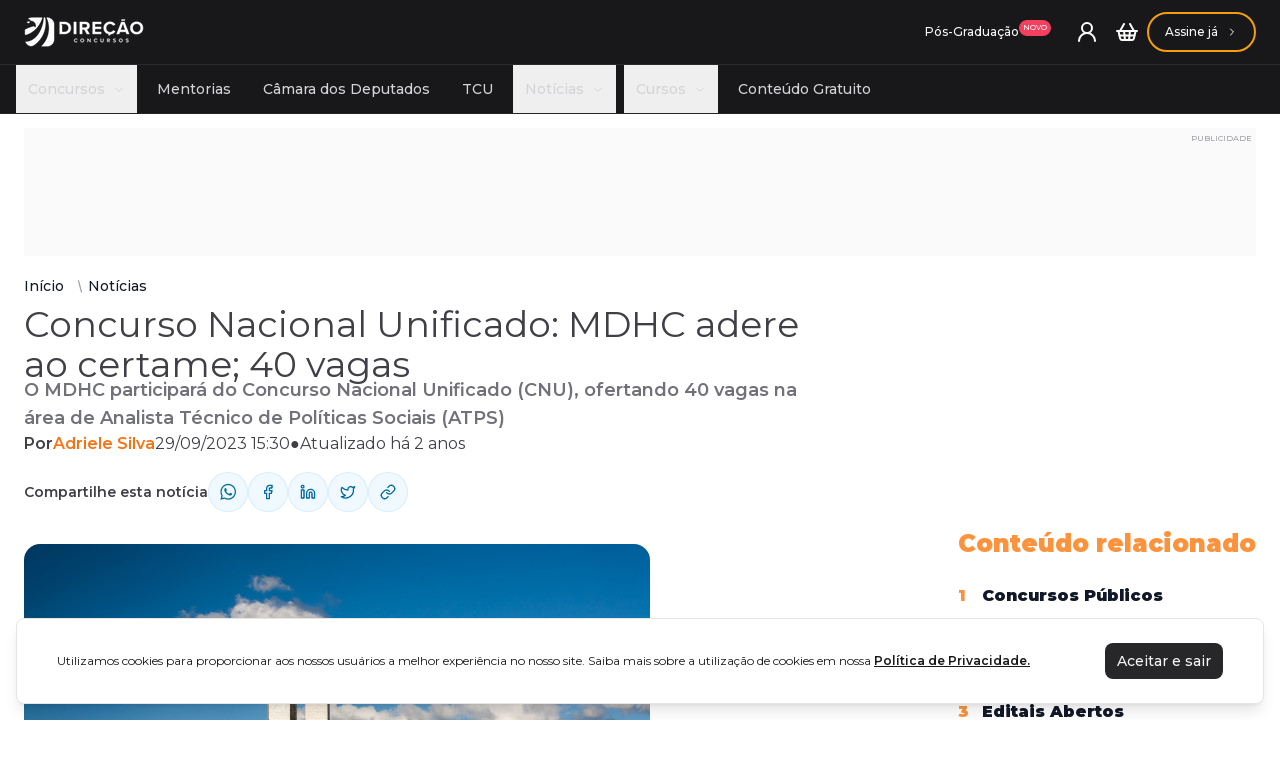

--- FILE ---
content_type: text/html
request_url: https://www.direcaoconcursos.com.br/noticias/concurso-nacional-unificado-mdhc-adesao/
body_size: 20409
content:
<!DOCTYPE html><html lang="pt-br" data-astro-transition-scope="astro-t6vruy3w-1"> <head><!-- Google Tag Manager --><script async defer>
  (function(w,d,s,l,i){w[l]=w[l]||[];w[l].push({'gtm.start':
  new Date().getTime(),event:'gtm.js'});var f=d.getElementsByTagName(s)[0],
  j=d.createElement(s),dl=l!='dataLayer'?'&l='+l:'';j.async=true;j.src=
  'https://www.googletagmanager.com/gtm.js?id='+i+dl;f.parentNode.insertBefore(j,f);
  })(window,document,'script','dataLayer','GTM-KWSW2JH');
</script> <!-- Global Metadata --><meta charset="utf-8"><meta name="viewport" content="width=device-width, initial-scale=1"><meta name="language" content="portuguese"><meta name="robots" content="index, follow, max-image-preview:large, max-snippet:-1, max-video-preview:-1"><!-- Images preconnect --><link rel="preconnect" href="https://cdn.direcaoconcursos.com.br" crossorigin="anonymous"><!-- Font preloads --><link rel="preconnect" href="https://fonts.googleapis.com"><link rel="preconnect" href="https://fonts.gstatic.com" crossorigin="anonymous"><link href="https://fonts.googleapis.com/css2?family=Montserrat:ital,wght@0,100..900;1,100..900&display=swap" rel="stylesheet"><!-- <link rel="preload" href="/fonts/Montserrat-Regular.woff2" as="font" type="font/woff2" crossorigin />
<link rel="preload" href="/fonts/Montserrat-Bold.woff2" as="font" type="font/woff2" crossorigin />
<link rel="preload" href="/fonts/Montserrat-BoldItalic.woff2" as="font" type="font/woff2" crossorigin />
<link rel="preload" href="/fonts/Montserrat-Italic.woff2" as="font" type="font/woff2" crossorigin />
<link rel="preload" href="/fonts/Montserrat-Medium.woff2" as="font" type="font/woff2" crossorigin />
<link rel="preload" href="/fonts/Montserrat-MediumItalic.woff2" as="font" type="font/woff2" crossorigin />
<link rel="preload" href="/fonts/Montserrat-SemiBold.woff2" as="font" type="font/woff2" crossorigin />
<link rel="preload" href="/fonts/Montserrat-SemiBoldItalic.woff2" as="font" type="font/woff2" crossorigin /> --><!-- Preload images --><link rel="preload" as="image" href="/images/logo-white.webp"><!-- Canonical URL --><link rel="canonical" href="https://www.direcaoconcursos.com.br/noticias/concurso-nacional-unificado-mdhc-adesao/"><!-- Primary Meta Tags --><title>Concurso Nacional Unificado: MDHC adere ao certame</title><meta name="title" content="Concurso Nacional Unificado: MDHC adere ao certame"><meta name="description" content="O MDHC participará do Concurso Nacional Unificado (CNU), ofertando 40 vagas na área de Analista Técnico de Políticas Sociais (ATPS)"><!-- Favicon --><link rel="apple-touch-icon" sizes="180x180" href="/images/apple-touch-icon.png"><link rel="icon" type="image/png" sizes="32x32" href="/favicon-32x32.png"><link rel="icon" type="image/png" sizes="16x16" href="/favicon-16x16.png"><link rel="manifest" href="/images/site.webmanifest"><!-- Open Graph / Facebook --><meta property="og:type" content="website"><meta property="og:url" content="https://www.direcaoconcursos.com.br/noticias/concurso-nacional-unificado-mdhc-adesao/"><meta property="og:title" content="Concurso Nacional Unificado: MDHC adere ao certame"><meta property="og:description" content="O MDHC participará do Concurso Nacional Unificado (CNU), ofertando 40 vagas na área de Analista Técnico de Políticas Sociais (ATPS)"><meta property="og:image" content="https://cdn.direcaoconcursos.com.br/uploads/2023/09/Brasilia.jpg"><!-- Twitter --><meta property="twitter:card" content="summary_large_image"><meta property="twitter:url" content="https://www.direcaoconcursos.com.br/noticias/concurso-nacional-unificado-mdhc-adesao/"><meta property="twitter:title" content="Concurso Nacional Unificado: MDHC adere ao certame"><meta property="twitter:description" content="O MDHC participará do Concurso Nacional Unificado (CNU), ofertando 40 vagas na área de Analista Técnico de Políticas Sociais (ATPS)"><meta property="twitter:image" content="https://cdn.direcaoconcursos.com.br/uploads/2023/09/Brasilia.jpg"><!-- Color --><meta name="msapplication-TileColor" content="#da532c"><meta name="theme-color" content="#ff6600"><meta name="application-name" content="Concurso Nacional Unificado: MDHC adere ao certame"><meta name="apple-mobile-web-app-title" content="Concurso Nacional Unificado: MDHC adere ao certame"><meta name="mobile-web-app-capable" content="yes"><meta name="apple-mobile-web-app-status-bar-style" content="#ff6600"><!-- Structured Data --><script type="application/ld+json">{"@context":"http://schema.org","@type":"NewsArticle","publisher":{"@type":"Organization","name":"Direção Notícias","logo":{"@type":"imageObject","url":"https://cdn.direcaoconcursos.com.br/static/logo-direcao-color.webp"},"image":"https://cdn.direcaoconcursos.com.br/static/logo-direcao-color.webp"},"provider":{"@type":"Organization","name":"Direção Concursos"},"name":"Concurso Nacional Unificado: MDHC adere ao certame","headline":"Concurso Nacional Unificado: MDHC adere ao certame","description":"O MDHC participará do Concurso Nacional Unificado (CNU), ofertando 40 vagas na área de Analista Técnico de Políticas Sociais (ATPS)","author":{"@type":"Person","name":"Adriele Silva","url":"https://secure.gravatar.com/avatar/198d3ea4f79003b9145cfea6b20845e1?s=96&d=blank&r=g"},"datePublished":"2023-09-29T15:30:07.000Z","dateModified":"2023-09-29T16:15:06.000Z","image":"https://cdn.direcaoconcursos.com.br/uploads/2023/09/Brasilia.jpg","articleSection":"O MDHC participará do Concurso Nacional Unificado (CNU), ofertando 40 vagas na área de Analista Técnico de Políticas Sociais (ATPS)","articleBody":"Mais uma adesão ao Concurso Nacional Unificado (CNU)! Nesta sexta(29), durante a coletiva de imprensa sobre o Concurso Nacional Unificado (CNU), a ministra da Gestão e Inovação em Serviços Públicos, Esther Dweck, indicou que o Ministério dos Direitos Humanos e da Cidadania (MDHC) participará do certame. De acordo com a apresentação divulgada pelo MGI, o Ministério em questão ofertará 40 vagas na área de Analista Técnico de Políticas Sociais (ATPS), de nível superior.Vale lembrar que na publicação do Diário Oficial da União do dia 19 de julho, uma portaria havia sido assinada por Esther Dweck autorizando a realização do concurso MDHC para o provimento das vagas que agora serão ofertadas no CNU.Concurso Nacional Unificado: Material Gratuito!O Concurso Nacional Unificado está sendo preparado, e até o momento são mais de 6.640 vagas já confirmadas! O edital tem previsão de ser publicado até dezembro. E para você não ficar de fora dessa oportunidade, o Direção Concursos preparou um material 100% gratuito, com as principais informações até agora sobre o CNU.Comece sua preparação AGORA:Baixe aqui seu Material Gratuito do CNUComo Será o Concurso Nacional Unificado?O certame será realizado através da aplicação de provas em um único dia, em 180 municípios, abrangendo todas as regiões do país.A seleção seguirá as principais características abaixo:Participação por livre adesão dos órgãos;Aplicação conjunta para a primeira fase dos concursos já autorizados;Publicação do edital até 20 de dezembro de 2023;Provas simultâneas em todas as capitais e cidades médias e grandes;Único dia de provasprovas objetivas comuns todos os candidatos;provas objetivas específicas para cada bloco temático;Avaliação de titulação acadêmica e/ou experiência profissional pregressa;Cada órgão poderá definir as pontuações por titulação ou experiência;Aplicação do critério de preferência para classificação final.Os editais serão publicados segmentados por blocos temáticos, com diversos cargos de uma mesma área. O candidato deverá se inscrever para concorrer não a um cargo específico, mas a uma área. Confira como será a distribuição dos cargos e vagas entre os blocos temáticos!Em relação ao cronograma, veja as principais datas que foram propostas, inicialmente, pelo governo federal:Até 20 de setembro: criação de um comitê organizador;Até 29 de setembro: adesão dos Ministérios ao Concurso Nacional Unificado;Até 20 de dezembro: publicação do edital de abertura;Março de 2024: realização das provas;Abril de 2024: divulgação dos resultados gerais;Junho/julho de 2024: início dos cursos de formação;Julho/agosto de 2024: ambientação dos novos servidores.Confira a lista dos órgãos que já aderiram ao CNU:Funai: 502 vagasINCRA: 742 vagasMAPA: 520 vagasMGI e Transversais: 1.480Ministério da Saúde: 220 vagasMTE: 900 vagasAntaq: 30 vagasMDIC: 110 vagasPREVIC: 40 vagasANEEL: 40 vagasANS: 35 vagasIBGE: 895 vagasMJSP: 130 vagasMCTI: 296 vagasMINC: 50 vagasMEC: 70 vagasMDHC: 40 vagasMPI: 30 vagasMPO: 60 vagasConfira mais detalhes sobre o Concurso Nacional Unificado!Esteja entre os PRIMEIROS em FevereiroO ano começa antes do carnaval, e você pode ser um dos primeiros a começar a estudar antes de todo mundo! Spoiler: o nome deles não vai sair no Diário Oficial como aprovado em 2024.Você que quer estar entre os primeiros e ser aprovado ainda neste ano, só tem uma DIREÇÃO a seguir. Clique na imagem abaixo e mude seu destino:","url":"https://www.direcaoconcursos.com.br/noticias/concurso-nacional-unificado-mdhc-adesao","mainEntityOfPage":"https://www.direcaoconcursos.com.br/noticias/concurso-nacional-unificado-mdhc-adesao"}</script><script type="application/ld+json">{"@context":"http://schema.org","@type":"BreadcrumbList","itemListElement":[{"@type":"ListItem","position":1,"name":"Início","item":"https://www.direcaoconcursos.com.br/"},{"@type":"ListItem","position":2,"name":"Notícias","item":"https://www.direcaoconcursos.com.br/noticias"},{"@type":"ListItem","position":3,"name":"Concurso Nacional Unificado: MDHC adere ao certame; 40 vagas","item":"https://www.direcaoconcursos.com.br/noticias/concurso-nacional-unificado-mdhc-adesao"}]}</script><script type="application/ld+json">{"@context":"http://schema.org","@graph":[{"@context":"https://schema.org/","@type":"SiteNavigationElement","@id":"https://www.direcaoconcursos.com.br/noticias#site-navigation","name":"Últimas notícias","url":"https://www.direcaoconcursos.com.br/noticias"},{"@context":"https://schema.org/","@type":"SiteNavigationElement","@id":"https://www.direcaoconcursos.com.br/noticias#concursos","name":"Concursos","url":"https://www.direcaoconcursos.com.br/noticias/concursos"},{"@context":"https://schema.org/","@type":"SiteNavigationElement","@id":"https://www.direcaoconcursos.com.br/cursos#cursos","name":"Cursos","url":"https://www.direcaoconcursos.com.br/cursos"},{"@context":"https://schema.org/","@type":"SiteNavigationElement","@id":"https://www.direcaoconcursos.com.br/concursos-abertos#abertos","name":"Concursos Abertos","url":"https://www.direcaoconcursos.com.br/concursos-abertos"},{"@context":"https://schema.org/","@type":"SiteNavigationElement","@id":"https://www.direcaoconcursos.com.br/conteudo-gratuito#gratuito","name":"Conteúdo Gratuito","url":"https://www.direcaoconcursos.com.br/conteudo-gratuito"},{"@context":"https://schema.org/","@type":"WebSite","@id":"https://www.direcaoconcursos.com.br/noticias#website","headline":"Direção Notícias: o melhor preparatório para concursos online do Brasil","name":"Direção Notícias","description":"Últimas notícias, editais, análises e informações sobre concursos públicos em todo o Brasil.","url":"https://www.direcaoconcursos.com.br/noticias","potentialAction":{"@type":"SearchAction","target":"https://www.direcaoconcursos.com.br/noticias?search={search_term_string}","query-input":"required name=search_term_string"}},{"@context":"https://schema.org/","@type":"NewsMediaOrganization","@id":"https://www.direcaoconcursos.com.br/noticias#organization","name":"Direção Notícias","url":"https://www.direcaoconcursos.com.br","sameAs":["https://x.com/direcaoconcursos","https://www.instagram.com/direcaoconcursos/","https://www.youtube.com/c/DirecaoConcursos"],"logo":{"@type":"ImageObject","url":"https://www.direcaoconcursos.com.br/wp-content/uploads/2024/01/logo-direcao-noticias.webp","width":"1039","height":"257"},"description":"Portal de notícias do Direção Concursos com cobertura completa sobre concursos públicos, carreira pública e atualizações de editais.","address":{"@type":"PostalAddress","addressLocality":"Brasília","addressRegion":"Distrito Federal","addressCountry":"BR"},"parentOrganization":"Direção Concursos"}]}</script><meta name="astro-view-transitions-enabled" content="true"><meta name="astro-view-transitions-fallback" content="animate"><script type="module" src="/_astro/ClientRouter.astro_astro_type_script_index_0_lang.yyRn3OSY.js"></script><link rel="stylesheet" href="/_astro/index.DmJ5WBZ8.css"><style>[data-astro-transition-scope="astro-t6vruy3w-1"] { view-transition-name: astro-t6vruy3w-1; }</style></head> <body> <script>
      let interval = null
      const start = () => {
        let loadingBar = document.getElementById('loading-bar')
        let loadingSpinner = document.getElementById('loading-spinner')

        if (!loadingBar || !loadingSpinner) {
          return
        }

        loadingBar.parentNode.style.display = 'block'
        loadingSpinner.style.display = 'block'

        let progress = 30
        interval = setInterval(() => {
          progress += Math.floor(Math.random() * 11)
          loadingBar.style.width = `${progress}%`
          if (progress >= 100) {
            clearInterval(interval)
          }
        }, 500)
      }
      const stop = () => {
        clearInterval(interval)
        const loadingBar = document.getElementById('loading-bar')
        const loadingSpinner = document.getElementById('loading-spinner')

        if (!loadingBar || !loadingSpinner) {
          return
        }

        loadingBar.parentNode.style.display = 'none'
        loadingSpinner.style.display = 'none'
      }
      document.addEventListener('astro:before-preparation', () => {
        start()
      })
      document.addEventListener('astro:after-preparation', () => {
        stop()
      })
    </script> <!-- Google Tag Manager (noscript) --> <noscript> <iframe src="https://www.googletagmanager.com/ns.html?id=GTM-KWSW2JH" height="0" width="0" style="display:none;visibility:hidden"></iframe> </noscript> <!-- End Google Tag Manager (noscript) --> <div class="min-h-screen flex flex-col">  <style>astro-island,astro-slot,astro-static-slot{display:contents}</style><script>(()=>{var e=async t=>{await(await t())()};(self.Astro||(self.Astro={})).load=e;window.dispatchEvent(new Event("astro:load"));})();;(()=>{var A=Object.defineProperty;var g=(i,o,a)=>o in i?A(i,o,{enumerable:!0,configurable:!0,writable:!0,value:a}):i[o]=a;var d=(i,o,a)=>g(i,typeof o!="symbol"?o+"":o,a);{let i={0:t=>m(t),1:t=>a(t),2:t=>new RegExp(t),3:t=>new Date(t),4:t=>new Map(a(t)),5:t=>new Set(a(t)),6:t=>BigInt(t),7:t=>new URL(t),8:t=>new Uint8Array(t),9:t=>new Uint16Array(t),10:t=>new Uint32Array(t),11:t=>1/0*t},o=t=>{let[l,e]=t;return l in i?i[l](e):void 0},a=t=>t.map(o),m=t=>typeof t!="object"||t===null?t:Object.fromEntries(Object.entries(t).map(([l,e])=>[l,o(e)]));class y extends HTMLElement{constructor(){super(...arguments);d(this,"Component");d(this,"hydrator");d(this,"hydrate",async()=>{var b;if(!this.hydrator||!this.isConnected)return;let e=(b=this.parentElement)==null?void 0:b.closest("astro-island[ssr]");if(e){e.addEventListener("astro:hydrate",this.hydrate,{once:!0});return}let c=this.querySelectorAll("astro-slot"),n={},h=this.querySelectorAll("template[data-astro-template]");for(let r of h){let s=r.closest(this.tagName);s!=null&&s.isSameNode(this)&&(n[r.getAttribute("data-astro-template")||"default"]=r.innerHTML,r.remove())}for(let r of c){let s=r.closest(this.tagName);s!=null&&s.isSameNode(this)&&(n[r.getAttribute("name")||"default"]=r.innerHTML)}let p;try{p=this.hasAttribute("props")?m(JSON.parse(this.getAttribute("props"))):{}}catch(r){let s=this.getAttribute("component-url")||"<unknown>",v=this.getAttribute("component-export");throw v&&(s+=` (export ${v})`),console.error(`[hydrate] Error parsing props for component ${s}`,this.getAttribute("props"),r),r}let u;await this.hydrator(this)(this.Component,p,n,{client:this.getAttribute("client")}),this.removeAttribute("ssr"),this.dispatchEvent(new CustomEvent("astro:hydrate"))});d(this,"unmount",()=>{this.isConnected||this.dispatchEvent(new CustomEvent("astro:unmount"))})}disconnectedCallback(){document.removeEventListener("astro:after-swap",this.unmount),document.addEventListener("astro:after-swap",this.unmount,{once:!0})}connectedCallback(){if(!this.hasAttribute("await-children")||document.readyState==="interactive"||document.readyState==="complete")this.childrenConnectedCallback();else{let e=()=>{document.removeEventListener("DOMContentLoaded",e),c.disconnect(),this.childrenConnectedCallback()},c=new MutationObserver(()=>{var n;((n=this.lastChild)==null?void 0:n.nodeType)===Node.COMMENT_NODE&&this.lastChild.nodeValue==="astro:end"&&(this.lastChild.remove(),e())});c.observe(this,{childList:!0}),document.addEventListener("DOMContentLoaded",e)}}async childrenConnectedCallback(){let e=this.getAttribute("before-hydration-url");e&&await import(e),this.start()}async start(){let e=JSON.parse(this.getAttribute("opts")),c=this.getAttribute("client");if(Astro[c]===void 0){window.addEventListener(`astro:${c}`,()=>this.start(),{once:!0});return}try{await Astro[c](async()=>{let n=this.getAttribute("renderer-url"),[h,{default:p}]=await Promise.all([import(this.getAttribute("component-url")),n?import(n):()=>()=>{}]),u=this.getAttribute("component-export")||"default";if(!u.includes("."))this.Component=h[u];else{this.Component=h;for(let f of u.split("."))this.Component=this.Component[f]}return this.hydrator=p,this.hydrate},e,this)}catch(n){console.error(`[astro-island] Error hydrating ${this.getAttribute("component-url")}`,n)}}attributeChangedCallback(){this.hydrate()}}d(y,"observedAttributes",["props"]),customElements.get("astro-island")||customElements.define("astro-island",y)}})();</script><astro-island uid="Z233rP" prefix="r14" component-url="/_astro/header.CM8iPc2r.js" component-export="default" renderer-url="/_astro/client.DOPFiWZ3.js" props="{&quot;type&quot;:[0,&quot;enhanced&quot;],&quot;navigation&quot;:[1,[[0,{&quot;title&quot;:[0,&quot;Concursos&quot;],&quot;type&quot;:[0,&quot;header&quot;],&quot;description&quot;:[0,&quot;&quot;],&quot;link&quot;:[0,&quot;/concursos&quot;],&quot;id&quot;:[0,&quot;581Q6HWTF4&quot;],&quot;level&quot;:[0,0],&quot;date&quot;:[3,&quot;2024-12-14T22:54:29.217Z&quot;],&quot;children&quot;:[1,[[0,{&quot;title&quot;:[0,&quot;Instituição&quot;],&quot;type&quot;:[0,&quot;header&quot;],&quot;description&quot;:[0,&quot;&quot;],&quot;link&quot;:[0,&quot;/concursos&quot;],&quot;id&quot;:[0,&quot;1ARA1GLNIW&quot;],&quot;parent&quot;:[0,&quot;581Q6HWTF4&quot;],&quot;level&quot;:[0,1],&quot;date&quot;:[3,&quot;2024-12-24T13:54:57.275Z&quot;],&quot;children&quot;:[1,[[0,{&quot;title&quot;:[0,&quot;CNU - Concurso Nacional Unificado&quot;],&quot;type&quot;:[0,&quot;header&quot;],&quot;description&quot;:[0,&quot;&quot;],&quot;link&quot;:[0,&quot;/noticias/concurso-nacional-unificado-gc&quot;],&quot;id&quot;:[0,&quot;IIWSPIA95X&quot;],&quot;parent&quot;:[0,&quot;1ARA1GLNIW&quot;],&quot;level&quot;:[0,2],&quot;date&quot;:[3,&quot;2025-03-01T18:55:07.566Z&quot;],&quot;children&quot;:[1,[]]}],[0,{&quot;title&quot;:[0,&quot;PF - Polícia Federal&quot;],&quot;type&quot;:[0,&quot;header&quot;],&quot;description&quot;:[0,&quot;&quot;],&quot;link&quot;:[0,&quot;/noticias/concurso-pf-gc&quot;],&quot;id&quot;:[0,&quot;P329SEYW7B&quot;],&quot;parent&quot;:[0,&quot;1ARA1GLNIW&quot;],&quot;level&quot;:[0,2],&quot;date&quot;:[3,&quot;2025-03-01T18:55:20.723Z&quot;],&quot;children&quot;:[1,[]]}],[0,{&quot;title&quot;:[0,&quot;Banco do Brasil&quot;],&quot;type&quot;:[0,&quot;header&quot;],&quot;description&quot;:[0,&quot;&quot;],&quot;link&quot;:[0,&quot;/noticias/concurso-banco-do-brasil&quot;],&quot;id&quot;:[0,&quot;9H1V96H6A4&quot;],&quot;parent&quot;:[0,&quot;1ARA1GLNIW&quot;],&quot;level&quot;:[0,2],&quot;date&quot;:[3,&quot;2025-03-01T18:55:29.178Z&quot;],&quot;children&quot;:[1,[]]}],[0,{&quot;title&quot;:[0,&quot;Ibama&quot;],&quot;type&quot;:[0,&quot;header&quot;],&quot;description&quot;:[0,&quot;&quot;],&quot;link&quot;:[0,&quot;/noticias/concurso-ibama-gc&quot;],&quot;id&quot;:[0,&quot;JZQML7L9RI&quot;],&quot;parent&quot;:[0,&quot;1ARA1GLNIW&quot;],&quot;level&quot;:[0,2],&quot;date&quot;:[3,&quot;2025-03-01T18:55:53.712Z&quot;],&quot;children&quot;:[1,[]]}],[0,{&quot;title&quot;:[0,&quot;TJSP&quot;],&quot;type&quot;:[0,&quot;header&quot;],&quot;description&quot;:[0,&quot;&quot;],&quot;link&quot;:[0,&quot;/noticias/concurso-tj-sp-gc&quot;],&quot;id&quot;:[0,&quot;L8TI60LQZE&quot;],&quot;parent&quot;:[0,&quot;1ARA1GLNIW&quot;],&quot;level&quot;:[0,2],&quot;date&quot;:[3,&quot;2025-03-01T18:56:05.865Z&quot;],&quot;children&quot;:[1,[]]}],[0,{&quot;title&quot;:[0,&quot;Caesb&quot;],&quot;type&quot;:[0,&quot;header&quot;],&quot;description&quot;:[0,&quot;&quot;],&quot;link&quot;:[0,&quot;/noticias/concurso-caesb-gc&quot;],&quot;id&quot;:[0,&quot;TCQJ01D68Z&quot;],&quot;parent&quot;:[0,&quot;1ARA1GLNIW&quot;],&quot;level&quot;:[0,2],&quot;date&quot;:[3,&quot;2025-03-01T18:56:24.904Z&quot;],&quot;children&quot;:[1,[]]}]]]}],[0,{&quot;title&quot;:[0,&quot;Carreira&quot;],&quot;type&quot;:[0,&quot;header&quot;],&quot;description&quot;:[0,&quot;&quot;],&quot;link&quot;:[0,&quot;/noticias&quot;],&quot;id&quot;:[0,&quot;K3WFEWIOFX&quot;],&quot;parent&quot;:[0,&quot;581Q6HWTF4&quot;],&quot;level&quot;:[0,1],&quot;date&quot;:[3,&quot;2024-12-24T13:56:00.242Z&quot;],&quot;children&quot;:[1,[[0,{&quot;title&quot;:[0,&quot;Administrativa&quot;],&quot;type&quot;:[0,&quot;header&quot;],&quot;description&quot;:[0,&quot;&quot;],&quot;link&quot;:[0,&quot;/concursos?career=5&quot;],&quot;id&quot;:[0,&quot;QJTDZEKX7V&quot;],&quot;parent&quot;:[0,&quot;K3WFEWIOFX&quot;],&quot;level&quot;:[0,2],&quot;date&quot;:[3,&quot;2025-02-19T19:38:24.514Z&quot;],&quot;children&quot;:[1,[]]}],[0,{&quot;title&quot;:[0,&quot;Agências Reguladoras&quot;],&quot;type&quot;:[0,&quot;header&quot;],&quot;description&quot;:[0,&quot;&quot;],&quot;link&quot;:[0,&quot;/concursos?career=8&quot;],&quot;id&quot;:[0,&quot;TS41RF91N9&quot;],&quot;parent&quot;:[0,&quot;K3WFEWIOFX&quot;],&quot;level&quot;:[0,2],&quot;date&quot;:[3,&quot;2025-02-19T19:39:01.929Z&quot;],&quot;children&quot;:[1,[]]}],[0,{&quot;title&quot;:[0,&quot;Bancária&quot;],&quot;type&quot;:[0,&quot;header&quot;],&quot;description&quot;:[0,&quot;&quot;],&quot;link&quot;:[0,&quot;/concursos?career=9&quot;],&quot;id&quot;:[0,&quot;3V21ZXPNCQ&quot;],&quot;parent&quot;:[0,&quot;K3WFEWIOFX&quot;],&quot;level&quot;:[0,2],&quot;date&quot;:[3,&quot;2025-02-19T19:39:30.215Z&quot;],&quot;children&quot;:[1,[]]}],[0,{&quot;title&quot;:[0,&quot;Controle&quot;],&quot;type&quot;:[0,&quot;header&quot;],&quot;description&quot;:[0,&quot;&quot;],&quot;link&quot;:[0,&quot;/concursos?career=4&quot;],&quot;id&quot;:[0,&quot;0FJ52CC5SQ&quot;],&quot;parent&quot;:[0,&quot;K3WFEWIOFX&quot;],&quot;level&quot;:[0,2],&quot;date&quot;:[3,&quot;2025-02-19T19:39:49.640Z&quot;],&quot;children&quot;:[1,[]]}],[0,{&quot;title&quot;:[0,&quot;Educacional&quot;],&quot;type&quot;:[0,&quot;header&quot;],&quot;description&quot;:[0,&quot;&quot;],&quot;link&quot;:[0,&quot;/concursos?career=11&quot;],&quot;id&quot;:[0,&quot;RPY0O27GCE&quot;],&quot;parent&quot;:[0,&quot;K3WFEWIOFX&quot;],&quot;level&quot;:[0,2],&quot;date&quot;:[3,&quot;2025-02-19T19:39:58.894Z&quot;],&quot;children&quot;:[1,[]]}],[0,{&quot;title&quot;:[0,&quot;Financeira&quot;],&quot;type&quot;:[0,&quot;header&quot;],&quot;description&quot;:[0,&quot;&quot;],&quot;link&quot;:[0,&quot;/concursos?career=7&quot;],&quot;id&quot;:[0,&quot;ZX1YIW0DZ6&quot;],&quot;parent&quot;:[0,&quot;K3WFEWIOFX&quot;],&quot;level&quot;:[0,2],&quot;date&quot;:[3,&quot;2025-02-19T19:40:10.981Z&quot;],&quot;children&quot;:[1,[]]}],[0,{&quot;title&quot;:[0,&quot;Fiscal&quot;],&quot;type&quot;:[0,&quot;header&quot;],&quot;description&quot;:[0,&quot;&quot;],&quot;link&quot;:[0,&quot;/concursos?career=1&quot;],&quot;id&quot;:[0,&quot;GND8CJIEDM&quot;],&quot;parent&quot;:[0,&quot;K3WFEWIOFX&quot;],&quot;level&quot;:[0,2],&quot;date&quot;:[3,&quot;2025-02-19T19:40:31.308Z&quot;],&quot;children&quot;:[1,[]]}],[0,{&quot;title&quot;:[0,&quot;Legislativa&quot;],&quot;type&quot;:[0,&quot;header&quot;],&quot;description&quot;:[0,&quot;&quot;],&quot;link&quot;:[0,&quot;/concursos?career=6&quot;],&quot;id&quot;:[0,&quot;GJPMMPS0OL&quot;],&quot;parent&quot;:[0,&quot;K3WFEWIOFX&quot;],&quot;level&quot;:[0,2],&quot;date&quot;:[3,&quot;2025-02-19T19:40:43.295Z&quot;],&quot;children&quot;:[1,[]]}],[0,{&quot;title&quot;:[0,&quot;Policial&quot;],&quot;type&quot;:[0,&quot;header&quot;],&quot;description&quot;:[0,&quot;&quot;],&quot;link&quot;:[0,&quot;/concursos?career=2&quot;],&quot;id&quot;:[0,&quot;VVHGZIHPTK&quot;],&quot;parent&quot;:[0,&quot;K3WFEWIOFX&quot;],&quot;level&quot;:[0,2],&quot;date&quot;:[3,&quot;2025-02-19T19:40:52.191Z&quot;],&quot;children&quot;:[1,[]]}],[0,{&quot;title&quot;:[0,&quot;Tecnologia&quot;],&quot;type&quot;:[0,&quot;header&quot;],&quot;description&quot;:[0,&quot;&quot;],&quot;link&quot;:[0,&quot;/concursos?career=13&quot;],&quot;id&quot;:[0,&quot;PYF6ULYF1C&quot;],&quot;parent&quot;:[0,&quot;K3WFEWIOFX&quot;],&quot;level&quot;:[0,2],&quot;date&quot;:[3,&quot;2025-02-19T19:41:05.593Z&quot;],&quot;children&quot;:[1,[]]}],[0,{&quot;title&quot;:[0,&quot;Tribunal&quot;],&quot;type&quot;:[0,&quot;header&quot;],&quot;description&quot;:[0,&quot;&quot;],&quot;link&quot;:[0,&quot;/concursos?career=3&quot;],&quot;id&quot;:[0,&quot;KX4AW9FGJ2&quot;],&quot;parent&quot;:[0,&quot;K3WFEWIOFX&quot;],&quot;level&quot;:[0,2],&quot;date&quot;:[3,&quot;2025-02-19T19:41:17.789Z&quot;],&quot;children&quot;:[1,[]]}]]]}],[0,{&quot;title&quot;:[0,&quot;Estado&quot;],&quot;type&quot;:[0,&quot;header&quot;],&quot;description&quot;:[0,&quot;&quot;],&quot;link&quot;:[0,&quot;/noticias/concursos/nacional&quot;],&quot;id&quot;:[0,&quot;HQS40A4IDY&quot;],&quot;parent&quot;:[0,&quot;581Q6HWTF4&quot;],&quot;level&quot;:[0,1],&quot;date&quot;:[3,&quot;2024-12-24T13:55:45.025Z&quot;],&quot;children&quot;:[1,[[0,{&quot;title&quot;:[0,&quot;AC&quot;],&quot;type&quot;:[0,&quot;header&quot;],&quot;description&quot;:[0,&quot;&quot;],&quot;link&quot;:[0,&quot;/noticias/concursos/acre&quot;],&quot;id&quot;:[0,&quot;9EGSKTT701&quot;],&quot;parent&quot;:[0,&quot;HQS40A4IDY&quot;],&quot;level&quot;:[0,2],&quot;date&quot;:[3,&quot;2025-02-19T19:41:41.950Z&quot;],&quot;children&quot;:[1,[]]}],[0,{&quot;title&quot;:[0,&quot;AL&quot;],&quot;type&quot;:[0,&quot;header&quot;],&quot;description&quot;:[0,&quot;&quot;],&quot;link&quot;:[0,&quot;/noticias/concursos/alagoas&quot;],&quot;id&quot;:[0,&quot;7QTN3VEPPI&quot;],&quot;parent&quot;:[0,&quot;HQS40A4IDY&quot;],&quot;level&quot;:[0,2],&quot;date&quot;:[3,&quot;2025-02-19T19:41:50.587Z&quot;],&quot;children&quot;:[1,[]]}],[0,{&quot;title&quot;:[0,&quot;AM&quot;],&quot;type&quot;:[0,&quot;header&quot;],&quot;description&quot;:[0,&quot;&quot;],&quot;link&quot;:[0,&quot;/noticias/concursos/amazonas&quot;],&quot;id&quot;:[0,&quot;KUGZ15ERQ4&quot;],&quot;parent&quot;:[0,&quot;HQS40A4IDY&quot;],&quot;level&quot;:[0,2],&quot;date&quot;:[3,&quot;2025-02-19T19:41:57.789Z&quot;],&quot;children&quot;:[1,[]]}],[0,{&quot;title&quot;:[0,&quot;AP&quot;],&quot;type&quot;:[0,&quot;header&quot;],&quot;description&quot;:[0,&quot;&quot;],&quot;link&quot;:[0,&quot;/noticias/concursos/amapa&quot;],&quot;id&quot;:[0,&quot;FEQQFWWE4K&quot;],&quot;parent&quot;:[0,&quot;HQS40A4IDY&quot;],&quot;level&quot;:[0,2],&quot;date&quot;:[3,&quot;2025-02-19T19:42:05.983Z&quot;],&quot;children&quot;:[1,[]]}],[0,{&quot;title&quot;:[0,&quot;BA&quot;],&quot;type&quot;:[0,&quot;header&quot;],&quot;description&quot;:[0,&quot;&quot;],&quot;link&quot;:[0,&quot;/noticias/concursos/bahia&quot;],&quot;id&quot;:[0,&quot;B5OQJ7CSUT&quot;],&quot;parent&quot;:[0,&quot;HQS40A4IDY&quot;],&quot;level&quot;:[0,2],&quot;date&quot;:[3,&quot;2025-02-19T19:42:13.045Z&quot;],&quot;children&quot;:[1,[]]}],[0,{&quot;title&quot;:[0,&quot;CE&quot;],&quot;type&quot;:[0,&quot;header&quot;],&quot;description&quot;:[0,&quot;&quot;],&quot;link&quot;:[0,&quot;/noticias/concursos/ceara&quot;],&quot;id&quot;:[0,&quot;GV7U6NAQQY&quot;],&quot;parent&quot;:[0,&quot;HQS40A4IDY&quot;],&quot;level&quot;:[0,2],&quot;date&quot;:[3,&quot;2025-02-19T19:42:19.617Z&quot;],&quot;children&quot;:[1,[]]}],[0,{&quot;title&quot;:[0,&quot;DF&quot;],&quot;type&quot;:[0,&quot;header&quot;],&quot;description&quot;:[0,&quot;&quot;],&quot;link&quot;:[0,&quot;/noticias/concursos/distrito-federal&quot;],&quot;id&quot;:[0,&quot;DN6TLJM4TH&quot;],&quot;parent&quot;:[0,&quot;HQS40A4IDY&quot;],&quot;level&quot;:[0,2],&quot;date&quot;:[3,&quot;2025-02-19T19:42:27.968Z&quot;],&quot;children&quot;:[1,[]]}],[0,{&quot;title&quot;:[0,&quot;ES&quot;],&quot;type&quot;:[0,&quot;header&quot;],&quot;description&quot;:[0,&quot;&quot;],&quot;link&quot;:[0,&quot;/noticias/concursos/espirito-santo&quot;],&quot;id&quot;:[0,&quot;J6AMRYSFX6&quot;],&quot;parent&quot;:[0,&quot;HQS40A4IDY&quot;],&quot;level&quot;:[0,2],&quot;date&quot;:[3,&quot;2025-02-19T19:42:36.084Z&quot;],&quot;children&quot;:[1,[]]}],[0,{&quot;title&quot;:[0,&quot;GO&quot;],&quot;type&quot;:[0,&quot;header&quot;],&quot;description&quot;:[0,&quot;&quot;],&quot;link&quot;:[0,&quot;/noticias/concursos/goias&quot;],&quot;id&quot;:[0,&quot;IJY03ZGRSF&quot;],&quot;parent&quot;:[0,&quot;HQS40A4IDY&quot;],&quot;level&quot;:[0,2],&quot;date&quot;:[3,&quot;2025-02-19T19:42:54.698Z&quot;],&quot;children&quot;:[1,[]]}],[0,{&quot;title&quot;:[0,&quot;MA&quot;],&quot;type&quot;:[0,&quot;header&quot;],&quot;description&quot;:[0,&quot;&quot;],&quot;link&quot;:[0,&quot;/noticias/concursos/maranhao&quot;],&quot;id&quot;:[0,&quot;GGCNL9EIN2&quot;],&quot;parent&quot;:[0,&quot;HQS40A4IDY&quot;],&quot;level&quot;:[0,2],&quot;date&quot;:[3,&quot;2025-02-19T19:43:02.289Z&quot;],&quot;children&quot;:[1,[]]}],[0,{&quot;title&quot;:[0,&quot;MG&quot;],&quot;type&quot;:[0,&quot;header&quot;],&quot;description&quot;:[0,&quot;&quot;],&quot;link&quot;:[0,&quot;/noticias/concursos/minas-gerais&quot;],&quot;id&quot;:[0,&quot;3JKGF9LTFT&quot;],&quot;parent&quot;:[0,&quot;HQS40A4IDY&quot;],&quot;level&quot;:[0,2],&quot;date&quot;:[3,&quot;2025-02-19T19:45:13.818Z&quot;],&quot;children&quot;:[1,[]]}],[0,{&quot;title&quot;:[0,&quot;MT&quot;],&quot;type&quot;:[0,&quot;header&quot;],&quot;description&quot;:[0,&quot;&quot;],&quot;link&quot;:[0,&quot;/noticias/concursos/mato-grosso&quot;],&quot;id&quot;:[0,&quot;M6NR1EPHJH&quot;],&quot;parent&quot;:[0,&quot;HQS40A4IDY&quot;],&quot;level&quot;:[0,2],&quot;date&quot;:[3,&quot;2025-02-19T19:45:21.725Z&quot;],&quot;children&quot;:[1,[]]}],[0,{&quot;title&quot;:[0,&quot;MS&quot;],&quot;type&quot;:[0,&quot;header&quot;],&quot;description&quot;:[0,&quot;&quot;],&quot;link&quot;:[0,&quot;/noticias/concursos/mato-grosso-do-sul&quot;],&quot;id&quot;:[0,&quot;X1K4PQHARI&quot;],&quot;parent&quot;:[0,&quot;HQS40A4IDY&quot;],&quot;level&quot;:[0,2],&quot;date&quot;:[3,&quot;2025-02-19T19:45:31.260Z&quot;],&quot;children&quot;:[1,[]]}],[0,{&quot;title&quot;:[0,&quot;PA&quot;],&quot;type&quot;:[0,&quot;header&quot;],&quot;description&quot;:[0,&quot;&quot;],&quot;link&quot;:[0,&quot;/noticias/concursos/para&quot;],&quot;id&quot;:[0,&quot;YXWJMIQ9OL&quot;],&quot;parent&quot;:[0,&quot;HQS40A4IDY&quot;],&quot;level&quot;:[0,2],&quot;date&quot;:[3,&quot;2025-02-19T19:45:48.258Z&quot;],&quot;children&quot;:[1,[]]}],[0,{&quot;title&quot;:[0,&quot;PB&quot;],&quot;type&quot;:[0,&quot;header&quot;],&quot;description&quot;:[0,&quot;&quot;],&quot;link&quot;:[0,&quot;/noticias/concursos/paraiba&quot;],&quot;id&quot;:[0,&quot;3BCPWLVD02&quot;],&quot;parent&quot;:[0,&quot;HQS40A4IDY&quot;],&quot;level&quot;:[0,2],&quot;date&quot;:[3,&quot;2025-02-19T19:45:58.111Z&quot;],&quot;children&quot;:[1,[]]}],[0,{&quot;title&quot;:[0,&quot;PE&quot;],&quot;type&quot;:[0,&quot;header&quot;],&quot;description&quot;:[0,&quot;&quot;],&quot;link&quot;:[0,&quot;/noticias/concursos/pernambuco&quot;],&quot;id&quot;:[0,&quot;OF6IA5L6P8&quot;],&quot;parent&quot;:[0,&quot;HQS40A4IDY&quot;],&quot;level&quot;:[0,2],&quot;date&quot;:[3,&quot;2025-02-19T19:46:35.113Z&quot;],&quot;children&quot;:[1,[]]}],[0,{&quot;title&quot;:[0,&quot;PI&quot;],&quot;type&quot;:[0,&quot;header&quot;],&quot;description&quot;:[0,&quot;&quot;],&quot;link&quot;:[0,&quot;/noticias/concursos/piaui&quot;],&quot;id&quot;:[0,&quot;58GK7PQDJI&quot;],&quot;parent&quot;:[0,&quot;HQS40A4IDY&quot;],&quot;level&quot;:[0,2],&quot;date&quot;:[3,&quot;2025-02-19T19:49:52.529Z&quot;],&quot;children&quot;:[1,[]]}],[0,{&quot;title&quot;:[0,&quot;PR&quot;],&quot;type&quot;:[0,&quot;header&quot;],&quot;description&quot;:[0,&quot;&quot;],&quot;link&quot;:[0,&quot;/noticias/concursos/parana&quot;],&quot;id&quot;:[0,&quot;6KCS9LSBZY&quot;],&quot;parent&quot;:[0,&quot;HQS40A4IDY&quot;],&quot;level&quot;:[0,2],&quot;date&quot;:[3,&quot;2025-02-19T19:50:00.613Z&quot;],&quot;children&quot;:[1,[]]}],[0,{&quot;title&quot;:[0,&quot;RJ&quot;],&quot;type&quot;:[0,&quot;header&quot;],&quot;description&quot;:[0,&quot;&quot;],&quot;link&quot;:[0,&quot;/noticias/concursos/rio-de-janeiro&quot;],&quot;id&quot;:[0,&quot;7LGZBQSZM5&quot;],&quot;parent&quot;:[0,&quot;HQS40A4IDY&quot;],&quot;level&quot;:[0,2],&quot;date&quot;:[3,&quot;2025-02-19T19:50:08.009Z&quot;],&quot;children&quot;:[1,[]]}],[0,{&quot;title&quot;:[0,&quot;RN&quot;],&quot;type&quot;:[0,&quot;header&quot;],&quot;description&quot;:[0,&quot;&quot;],&quot;link&quot;:[0,&quot;/noticias/concursos/rio-grande-do-norte&quot;],&quot;id&quot;:[0,&quot;YWORG0KKO2&quot;],&quot;parent&quot;:[0,&quot;HQS40A4IDY&quot;],&quot;level&quot;:[0,2],&quot;date&quot;:[3,&quot;2025-02-19T19:50:16.605Z&quot;],&quot;children&quot;:[1,[]]}],[0,{&quot;title&quot;:[0,&quot;RO&quot;],&quot;type&quot;:[0,&quot;header&quot;],&quot;description&quot;:[0,&quot;&quot;],&quot;link&quot;:[0,&quot;/noticias/concursos/rondonia&quot;],&quot;id&quot;:[0,&quot;H7E526NQFJ&quot;],&quot;parent&quot;:[0,&quot;HQS40A4IDY&quot;],&quot;level&quot;:[0,2],&quot;date&quot;:[3,&quot;2025-02-19T19:50:55.502Z&quot;],&quot;children&quot;:[1,[]]}],[0,{&quot;title&quot;:[0,&quot;RR&quot;],&quot;type&quot;:[0,&quot;header&quot;],&quot;description&quot;:[0,&quot;&quot;],&quot;link&quot;:[0,&quot;/noticias/concursos/roraima&quot;],&quot;id&quot;:[0,&quot;M7LOLVSK80&quot;],&quot;parent&quot;:[0,&quot;HQS40A4IDY&quot;],&quot;level&quot;:[0,2],&quot;date&quot;:[3,&quot;2025-02-19T19:51:52.151Z&quot;],&quot;children&quot;:[1,[]]}],[0,{&quot;title&quot;:[0,&quot;RS&quot;],&quot;type&quot;:[0,&quot;header&quot;],&quot;description&quot;:[0,&quot;&quot;],&quot;link&quot;:[0,&quot;/noticias/concursos/rio-grande-do-sul&quot;],&quot;id&quot;:[0,&quot;0GR7ODRFZJ&quot;],&quot;parent&quot;:[0,&quot;HQS40A4IDY&quot;],&quot;level&quot;:[0,2],&quot;date&quot;:[3,&quot;2025-02-19T19:52:01.798Z&quot;],&quot;children&quot;:[1,[]]}],[0,{&quot;title&quot;:[0,&quot;SC&quot;],&quot;type&quot;:[0,&quot;header&quot;],&quot;description&quot;:[0,&quot;&quot;],&quot;link&quot;:[0,&quot;/noticias/concursos/santa-catarina&quot;],&quot;id&quot;:[0,&quot;9LBKLV4VI4&quot;],&quot;parent&quot;:[0,&quot;HQS40A4IDY&quot;],&quot;level&quot;:[0,2],&quot;date&quot;:[3,&quot;2025-02-19T19:52:11.423Z&quot;],&quot;children&quot;:[1,[]]}],[0,{&quot;title&quot;:[0,&quot;SE&quot;],&quot;type&quot;:[0,&quot;header&quot;],&quot;description&quot;:[0,&quot;&quot;],&quot;link&quot;:[0,&quot;/noticias/concursos/sergipe&quot;],&quot;id&quot;:[0,&quot;28K22DMBUE&quot;],&quot;parent&quot;:[0,&quot;HQS40A4IDY&quot;],&quot;level&quot;:[0,2],&quot;date&quot;:[3,&quot;2025-02-19T19:52:34.515Z&quot;],&quot;children&quot;:[1,[]]}],[0,{&quot;title&quot;:[0,&quot;SP&quot;],&quot;type&quot;:[0,&quot;header&quot;],&quot;description&quot;:[0,&quot;&quot;],&quot;link&quot;:[0,&quot;/noticias/concursos/sao-paulo&quot;],&quot;id&quot;:[0,&quot;P0TKAZP16R&quot;],&quot;parent&quot;:[0,&quot;HQS40A4IDY&quot;],&quot;level&quot;:[0,2],&quot;date&quot;:[3,&quot;2025-02-19T19:52:44.155Z&quot;],&quot;children&quot;:[1,[]]}],[0,{&quot;title&quot;:[0,&quot;TO&quot;],&quot;type&quot;:[0,&quot;header&quot;],&quot;description&quot;:[0,&quot;&quot;],&quot;link&quot;:[0,&quot;/noticias/concursos/tocantins&quot;],&quot;id&quot;:[0,&quot;I313OTBUWJ&quot;],&quot;parent&quot;:[0,&quot;HQS40A4IDY&quot;],&quot;level&quot;:[0,2],&quot;date&quot;:[3,&quot;2025-02-19T19:52:54.549Z&quot;],&quot;children&quot;:[1,[]]}]]]}],[0,{&quot;title&quot;:[0,&quot;Banca&quot;],&quot;type&quot;:[0,&quot;header&quot;],&quot;description&quot;:[0,&quot;&quot;],&quot;link&quot;:[0,&quot;/noticias&quot;],&quot;id&quot;:[0,&quot;XKJPBI60NI&quot;],&quot;parent&quot;:[0,&quot;581Q6HWTF4&quot;],&quot;level&quot;:[0,1],&quot;date&quot;:[3,&quot;2024-12-24T18:51:36.803Z&quot;],&quot;children&quot;:[1,[[0,{&quot;title&quot;:[0,&quot;Cebraspe&quot;],&quot;type&quot;:[0,&quot;header&quot;],&quot;description&quot;:[0,&quot;&quot;],&quot;link&quot;:[0,&quot;/noticias/concurso-cebraspe&quot;],&quot;id&quot;:[0,&quot;AE17UNACNC&quot;],&quot;parent&quot;:[0,&quot;XKJPBI60NI&quot;],&quot;level&quot;:[0,2],&quot;date&quot;:[3,&quot;2025-02-19T19:53:42.489Z&quot;],&quot;children&quot;:[1,[]]}],[0,{&quot;title&quot;:[0,&quot;FGV - Fundação Getúlio Vargas&quot;],&quot;type&quot;:[0,&quot;header&quot;],&quot;description&quot;:[0,&quot;&quot;],&quot;link&quot;:[0,&quot;/noticias/concurso-fgv&quot;],&quot;id&quot;:[0,&quot;MR2MIW1MA1&quot;],&quot;parent&quot;:[0,&quot;XKJPBI60NI&quot;],&quot;level&quot;:[0,2],&quot;date&quot;:[3,&quot;2025-02-19T19:54:28.197Z&quot;],&quot;children&quot;:[1,[]]}],[0,{&quot;title&quot;:[0,&quot;Cesgranrio&quot;],&quot;type&quot;:[0,&quot;header&quot;],&quot;description&quot;:[0,&quot;&quot;],&quot;link&quot;:[0,&quot;/noticias/concurso-cesgranrio&quot;],&quot;id&quot;:[0,&quot;JIZG882BPY&quot;],&quot;parent&quot;:[0,&quot;XKJPBI60NI&quot;],&quot;level&quot;:[0,2],&quot;date&quot;:[3,&quot;2025-02-19T19:54:39.562Z&quot;],&quot;children&quot;:[1,[]]}],[0,{&quot;title&quot;:[0,&quot;FCC - Fundação Carlos Chagas&quot;],&quot;type&quot;:[0,&quot;header&quot;],&quot;description&quot;:[0,&quot;&quot;],&quot;link&quot;:[0,&quot;/noticias/concurso-fcc&quot;],&quot;id&quot;:[0,&quot;6K9MHBWX91&quot;],&quot;parent&quot;:[0,&quot;XKJPBI60NI&quot;],&quot;level&quot;:[0,2],&quot;date&quot;:[3,&quot;2025-02-19T19:54:55.567Z&quot;],&quot;children&quot;:[1,[]]}]]]}]]]}],[0,{&quot;title&quot;:[0,&quot;Mentorias&quot;],&quot;type&quot;:[0,&quot;header&quot;],&quot;description&quot;:[0,&quot;&quot;],&quot;link&quot;:[0,&quot;https://campanha.direcaoconcursos.com.br/mentorias-direcao-concursos?utm_source=DirecaoConcursos&amp;utm_medium=menu&amp;utm_campaign=DirecaoConcursos&quot;],&quot;id&quot;:[0,&quot;SQBVE5IR0U&quot;],&quot;level&quot;:[0,0],&quot;date&quot;:[3,&quot;2025-08-11T13:08:39.641Z&quot;],&quot;children&quot;:[1,[]]}],[0,{&quot;title&quot;:[0,&quot;Câmara dos Deputados&quot;],&quot;type&quot;:[0,&quot;header&quot;],&quot;description&quot;:[0,&quot;&quot;],&quot;link&quot;:[0,&quot;https://www.direcaoconcursos.com.br/cursos?name=C%C3%A2mara+dos+Deputados&quot;],&quot;id&quot;:[0,&quot;S51C8Y3WMZ&quot;],&quot;level&quot;:[0,0],&quot;date&quot;:[3,&quot;2025-10-03T18:06:07.598Z&quot;],&quot;children&quot;:[1,[]]}],[0,{&quot;title&quot;:[0,&quot;TCU&quot;],&quot;type&quot;:[0,&quot;header&quot;],&quot;description&quot;:[0,&quot;&quot;],&quot;link&quot;:[0,&quot;https://www.direcaoconcursos.com.br/cursos/pacote-auditor-federal-tribunal-de-contas-da-uniao-pre-edital&quot;],&quot;id&quot;:[0,&quot;T6P6Z4HA07&quot;],&quot;level&quot;:[0,0],&quot;date&quot;:[3,&quot;2025-08-05T14:21:11.437Z&quot;],&quot;children&quot;:[1,[]]}],[0,{&quot;title&quot;:[0,&quot;Notícias&quot;],&quot;type&quot;:[0,&quot;header&quot;],&quot;description&quot;:[0,&quot;&quot;],&quot;link&quot;:[0,&quot;/noticias&quot;],&quot;id&quot;:[0,&quot;AW0MFVU8OF&quot;],&quot;level&quot;:[0,0],&quot;date&quot;:[3,&quot;2024-11-22T22:20:22.327Z&quot;],&quot;children&quot;:[1,[[0,{&quot;title&quot;:[0,&quot;Últimas notícias&quot;],&quot;type&quot;:[0,&quot;header&quot;],&quot;description&quot;:[0,&quot;&quot;],&quot;link&quot;:[0,&quot;/noticias&quot;],&quot;id&quot;:[0,&quot;6ZARRKEF6N&quot;],&quot;parent&quot;:[0,&quot;AW0MFVU8OF&quot;],&quot;level&quot;:[0,1],&quot;date&quot;:[3,&quot;2024-12-27T21:56:24.550Z&quot;],&quot;children&quot;:[1,[]]}],[0,{&quot;title&quot;:[0,&quot;Artigos&quot;],&quot;type&quot;:[0,&quot;header&quot;],&quot;description&quot;:[0,&quot;&quot;],&quot;link&quot;:[0,&quot;/artigos&quot;],&quot;id&quot;:[0,&quot;TM2YMRQGSN&quot;],&quot;parent&quot;:[0,&quot;AW0MFVU8OF&quot;],&quot;level&quot;:[0,1],&quot;date&quot;:[3,&quot;2024-12-14T23:37:17.588Z&quot;],&quot;children&quot;:[1,[]]}],[0,{&quot;title&quot;:[0,&quot;Concursos&quot;],&quot;type&quot;:[0,&quot;header&quot;],&quot;description&quot;:[0,&quot;&quot;],&quot;link&quot;:[0,&quot;/concursos&quot;],&quot;id&quot;:[0,&quot;C2JJMOAFAK&quot;],&quot;parent&quot;:[0,&quot;AW0MFVU8OF&quot;],&quot;level&quot;:[0,1],&quot;date&quot;:[3,&quot;2024-12-24T18:51:53.680Z&quot;],&quot;children&quot;:[1,[[0,{&quot;title&quot;:[0,&quot;Abertos&quot;],&quot;type&quot;:[0,&quot;header&quot;],&quot;description&quot;:[0,&quot;&quot;],&quot;link&quot;:[0,&quot;/concursos-abertos&quot;],&quot;id&quot;:[0,&quot;NI1QDXEKBF&quot;],&quot;parent&quot;:[0,&quot;C2JJMOAFAK&quot;],&quot;level&quot;:[0,2],&quot;date&quot;:[3,&quot;2025-02-19T19:26:22.007Z&quot;],&quot;children&quot;:[1,[]]}],[0,{&quot;title&quot;:[0,&quot;2026&quot;],&quot;type&quot;:[0,&quot;header&quot;],&quot;description&quot;:[0,&quot;&quot;],&quot;link&quot;:[0,&quot;/concursos-2026&quot;],&quot;id&quot;:[0,&quot;1RUOK28T54&quot;],&quot;parent&quot;:[0,&quot;C2JJMOAFAK&quot;],&quot;level&quot;:[0,2],&quot;date&quot;:[3,&quot;2026-01-01T11:55:24.419Z&quot;],&quot;children&quot;:[1,[]]}]]]}],[0,{&quot;title&quot;:[0,&quot;Aprovados&quot;],&quot;type&quot;:[0,&quot;header&quot;],&quot;description&quot;:[0,&quot;&quot;],&quot;link&quot;:[0,&quot;https://assinaturas.direcaoconcursos.com.br/aprovados-dc?utm_source=DirecaoConcursos&amp;utm_medium=menu&amp;utm_campaign=DirecaoConcursos&quot;],&quot;id&quot;:[0,&quot;ZBQ27KBXFZ&quot;],&quot;parent&quot;:[0,&quot;AW0MFVU8OF&quot;],&quot;level&quot;:[0,1],&quot;date&quot;:[3,&quot;2024-12-24T18:52:07.546Z&quot;],&quot;children&quot;:[1,[]]}]]]}],[0,{&quot;title&quot;:[0,&quot;Cursos&quot;],&quot;type&quot;:[0,&quot;header&quot;],&quot;description&quot;:[0,&quot;&quot;],&quot;link&quot;:[0,&quot;/cursos&quot;],&quot;id&quot;:[0,&quot;MR36LGSAYJ&quot;],&quot;level&quot;:[0,0],&quot;date&quot;:[3,&quot;2024-11-22T22:19:59.331Z&quot;],&quot;children&quot;:[1,[[0,{&quot;title&quot;:[0,&quot;Cursos&quot;],&quot;type&quot;:[0,&quot;header&quot;],&quot;description&quot;:[0,&quot;&quot;],&quot;link&quot;:[0,&quot;/cursos&quot;],&quot;id&quot;:[0,&quot;JYBNAQ4735&quot;],&quot;parent&quot;:[0,&quot;MR36LGSAYJ&quot;],&quot;level&quot;:[0,1],&quot;date&quot;:[3,&quot;2024-12-16T20:24:59.538Z&quot;],&quot;children&quot;:[1,[]]}],[0,{&quot;title&quot;:[0,&quot;Módulos&quot;],&quot;type&quot;:[0,&quot;header&quot;],&quot;description&quot;:[0,&quot;&quot;],&quot;link&quot;:[0,&quot;/modulos&quot;],&quot;id&quot;:[0,&quot;XDLJL2QVIS&quot;],&quot;parent&quot;:[0,&quot;MR36LGSAYJ&quot;],&quot;level&quot;:[0,1],&quot;date&quot;:[3,&quot;2024-12-24T18:52:27.654Z&quot;],&quot;children&quot;:[1,[]]}],[0,{&quot;title&quot;:[0,&quot;Discursivas&quot;],&quot;type&quot;:[0,&quot;header&quot;],&quot;description&quot;:[0,&quot;&quot;],&quot;link&quot;:[0,&quot;https://www.direcaoconcursos.com.br/cursos?name=discursivas&quot;],&quot;id&quot;:[0,&quot;O5WADMJI4I&quot;],&quot;parent&quot;:[0,&quot;MR36LGSAYJ&quot;],&quot;level&quot;:[0,1],&quot;date&quot;:[3,&quot;2025-08-08T19:23:03.937Z&quot;],&quot;children&quot;:[1,[]]}],[0,{&quot;title&quot;:[0,&quot;Mentoria&quot;],&quot;type&quot;:[0,&quot;header&quot;],&quot;description&quot;:[0,&quot;&quot;],&quot;link&quot;:[0,&quot;https://campanha.direcaoconcursos.com.br/mentorias-direcao-concursos?utm_source=DirecaoConcursos&amp;utm_medium=menu&amp;utm_campaign=DirecaoConcursos&quot;],&quot;id&quot;:[0,&quot;Z7Z7CS9CNC&quot;],&quot;parent&quot;:[0,&quot;MR36LGSAYJ&quot;],&quot;level&quot;:[0,1],&quot;date&quot;:[3,&quot;2024-12-24T18:52:39.520Z&quot;],&quot;children&quot;:[1,[]]}],[0,{&quot;title&quot;:[0,&quot;Programa PASSE&quot;],&quot;type&quot;:[0,&quot;header&quot;],&quot;description&quot;:[0,&quot;&quot;],&quot;link&quot;:[0,&quot;https://www.direcaoconcursos.com.br/cursos?name=Passe&quot;],&quot;id&quot;:[0,&quot;59R0UGBCG6&quot;],&quot;parent&quot;:[0,&quot;MR36LGSAYJ&quot;],&quot;level&quot;:[0,1],&quot;date&quot;:[3,&quot;2025-10-13T13:31:09.061Z&quot;],&quot;children&quot;:[1,[]]}],[0,{&quot;title&quot;:[0,&quot;Recursos e Correções&quot;],&quot;type&quot;:[0,&quot;header&quot;],&quot;description&quot;:[0,&quot;&quot;],&quot;link&quot;:[0,&quot;https://www.direcaoconcursos.com.br/cursos?name=recurso&quot;],&quot;id&quot;:[0,&quot;1W5AZ7DIJR&quot;],&quot;parent&quot;:[0,&quot;MR36LGSAYJ&quot;],&quot;level&quot;:[0,1],&quot;date&quot;:[3,&quot;2025-06-20T14:26:06.219Z&quot;],&quot;children&quot;:[1,[]]}],[0,{&quot;title&quot;:[0,&quot;Professores&quot;],&quot;type&quot;:[0,&quot;header&quot;],&quot;description&quot;:[0,&quot;&quot;],&quot;link&quot;:[0,&quot;/professores&quot;],&quot;id&quot;:[0,&quot;2NNU48QFLB&quot;],&quot;parent&quot;:[0,&quot;MR36LGSAYJ&quot;],&quot;level&quot;:[0,1],&quot;date&quot;:[3,&quot;2024-12-24T18:52:43.973Z&quot;],&quot;children&quot;:[1,[]]}],[0,{&quot;title&quot;:[0,&quot;Afiliados&quot;],&quot;type&quot;:[0,&quot;header&quot;],&quot;description&quot;:[0,&quot;&quot;],&quot;link&quot;:[0,&quot;https://campanha.direcaoconcursos.com.br/afiliados?utm_source=DirecaoConcursos&amp;utm_medium=menu&amp;utm_campaign=DirecaoConcursos&quot;],&quot;id&quot;:[0,&quot;D81M38FDG8&quot;],&quot;parent&quot;:[0,&quot;MR36LGSAYJ&quot;],&quot;level&quot;:[0,1],&quot;date&quot;:[3,&quot;2024-12-24T18:52:56.261Z&quot;],&quot;children&quot;:[1,[]]}]]]}],[0,{&quot;title&quot;:[0,&quot;Conteúdo Gratuito&quot;],&quot;type&quot;:[0,&quot;header&quot;],&quot;description&quot;:[0,&quot;&quot;],&quot;link&quot;:[0,&quot;/conteudo-gratuito&quot;],&quot;id&quot;:[0,&quot;CP9AGQUI7L&quot;],&quot;level&quot;:[0,0],&quot;date&quot;:[3,&quot;2024-11-22T22:20:13.358Z&quot;],&quot;children&quot;:[1,[]]}],[0,{&quot;title&quot;:[0,&quot;Assinaturas&quot;],&quot;type&quot;:[0,&quot;highlight&quot;],&quot;description&quot;:[0,&quot;Assine já&quot;],&quot;link&quot;:[0,&quot;https://oportunidades.direcaoconcursos.com.br/assinaturas-direcao-concursos?utm_source=site_principal&amp;utm_medium=referral&amp;utm_content=botao_home&amp;utm_campaign=lcto_jan26&quot;],&quot;id&quot;:[0,&quot;CNH6YZG05B&quot;],&quot;level&quot;:[0,0],&quot;date&quot;:[3,&quot;2026-01-16T16:19:23.510Z&quot;],&quot;children&quot;:[1,[]]}],[0,{&quot;title&quot;:[0,&quot;Vitalícia Premium&quot;],&quot;type&quot;:[0,&quot;highlight&quot;],&quot;description&quot;:[0,&quot;&quot;],&quot;link&quot;:[0,&quot;https://www.direcaoconcursos.com.br/checkout?signature=assinatura-vitalicia-premium&quot;],&quot;id&quot;:[0,&quot;JCSTMW5KS0&quot;],&quot;level&quot;:[0,0],&quot;date&quot;:[3,&quot;2024-11-25T15:17:11.575Z&quot;],&quot;children&quot;:[1,[]]}],[0,{&quot;title&quot;:[0,&quot;Whatsapp Comercial&quot;],&quot;type&quot;:[0,&quot;highlight&quot;],&quot;description&quot;:[0,&quot;(61) 99359-0265&quot;],&quot;link&quot;:[0,&quot;https://wa.me/5561993590265&quot;],&quot;id&quot;:[0,&quot;Q0I1GOB5L6&quot;],&quot;level&quot;:[0,0],&quot;date&quot;:[3,&quot;2024-12-24T14:07:53.885Z&quot;],&quot;children&quot;:[1,[]]}],[0,{&quot;title&quot;:[0,&quot;Whatsapp Atendimento&quot;],&quot;type&quot;:[0,&quot;highlight&quot;],&quot;description&quot;:[0,&quot;(61) 98369-0055&quot;],&quot;link&quot;:[0,&quot;https://wa.me/5561983690055&quot;],&quot;id&quot;:[0,&quot;QHRDZ5EQMG&quot;],&quot;level&quot;:[0,0],&quot;date&quot;:[3,&quot;2024-12-24T14:08:17.795Z&quot;],&quot;children&quot;:[1,[]]}]]]}" ssr client="load" opts="{&quot;name&quot;:&quot;Header&quot;,&quot;value&quot;:true}" await-children><header><nav data-nav-id="header-enhanced" class="text-zinc-50 lg:bg-zinc-900 fixed w-full z-30 top-0 left-0 text-sm border-b border-border/10"><div class="absolute inset-0 bg-zinc-900/40 lg:hidden"></div><div class="w-full h-1 absolute" style="display:none"><div id="loading-bar" class="h-full bg-gradient-to-r from-amber-500 to-orange-500 rounded-r-xl transition-all ease-in-out duration-300" style="width:0"></div></div><svg xmlns="http://www.w3.org/2000/svg" width="24" height="24" viewBox="0 0 24 24" fill="none" stroke="currentColor" stroke-width="2" stroke-linecap="round" stroke-linejoin="round" class="lucide lucide-rotate-cw loading h-5 w-5 stroke-orange-400 animate-spin absolute -top-6 xl:top-1/3 right-5" id="loading-spinner" style="display:none"><path d="M21 12a9 9 0 1 1-9-9c2.52 0 4.93 1 6.74 2.74L21 8"></path><path d="M21 3v5h-5"></path></svg><div class="mx-auto max-w-7xl px-2 sm:px-4 lg:px-6 border-b bg-zinc-900 border-zinc-600/30"><div class="relative flex h-16 items-center justify-between"><div class="flex flex-1 justify-between items-center"><div class="lg:hidden"><button type="button" class="relative inline-flex items-center justify-center p-2 text-white focus:outline-none"><span class="absolute -inset-0.5"></span><span class="sr-only">Open main menu</span><svg xmlns="http://www.w3.org/2000/svg" width="24" height="24" viewBox="0 0 24 24" fill="none" stroke="currentColor" stroke-width="2" stroke-linecap="round" stroke-linejoin="round" class="lucide lucide-menu block h-6 w-6" aria-hidden="true"><line x1="4" x2="20" y1="12" y2="12"></line><line x1="4" x2="20" y1="6" y2="6"></line><line x1="4" x2="20" y1="18" y2="18"></line></svg></button></div><div class="flex-1 sm:flex-none"><a href="/"><img loading="eager" srcSet="/images/logo-white-240x60.webp 2x, /images/logo-white-360x90.webp 3x" src="/images/logo-white.webp" height="30" width="120" alt="Logo do Direção Concursos"/></a></div><div class="flex items-center gap-2 md:gap-4"><a href="https://lp.unyleya.edu.br/direcaoconcursos?utm_source=DirecaoConcursos&amp;utm_medium=menu" target="_blank" aria-label="Assinaturas" rel="noreferrer" id="lg-header" class="items-center justify-center whitespace-nowrap rounded-md font-medium ring-offset-background transition-colors focus-visible:outline-none focus-visible:ring-2 focus-visible:ring-ring focus-visible:ring-offset-2 disabled:pointer-events-none disabled:opacity-50 h-10 py-2 hidden px-4 lg:flex text-xs hover:bg-orange-200/30 hover:text-amber-300 inline-flex justify-between gap-1"><span>Pós-Graduação</span><span class="text-[.45rem] text-white bg-rose-500 rounded-full px-1 self-start">NOVO</span></a><button class="inline-flex items-center justify-center whitespace-nowrap text-sm font-medium ring-offset-background transition-colors focus-visible:outline-none focus-visible:ring-ring disabled:pointer-events-none disabled:opacity-50 hover:bg-accent hover:text-accent-foreground h-10 rounded-full w-10 p-2 bg-transparent no-arrow focus-visible:outline-0 focus-visible:ring-offset-0 focus-visible:ring-0" aria-label="User menu" type="button" aria-haspopup="dialog" aria-expanded="false" aria-controls="radix-:r14Rbh:" data-state="closed"><svg xmlns="http://www.w3.org/2000/svg" width="24" height="24" viewBox="0 0 24 24" fill="none" stroke="currentColor" stroke-width="2" stroke-linecap="round" stroke-linejoin="round" class="lucide lucide-user-round "><circle cx="12" cy="8" r="5"></circle><path d="M20 21a8 8 0 0 0-16 0"></path></svg></button><a href="/carrinho" aria-label="Carrinho" class="inline-flex items-center justify-center whitespace-nowrap text-sm font-medium ring-offset-background transition-colors focus-visible:outline-none focus-visible:ring-2 focus-visible:ring-ring focus-visible:ring-offset-2 disabled:pointer-events-none disabled:opacity-50 hover:bg-accent hover:text-accent-foreground h-10 w-10 rounded-full cursor-pointer"><div><svg xmlns="http://www.w3.org/2000/svg" width="24" height="24" viewBox="0 0 24 24" fill="none" stroke="currentColor" stroke-width="2" stroke-linecap="round" stroke-linejoin="round" class="lucide lucide-shopping-basket "><path d="m15 11-1 9"></path><path d="m19 11-4-7"></path><path d="M2 11h20"></path><path d="m3.5 11 1.6 7.4a2 2 0 0 0 2 1.6h9.8a2 2 0 0 0 2-1.6l1.7-7.4"></path><path d="M4.5 15.5h15"></path><path d="m5 11 4-7"></path><path d="m9 11 1 9"></path></svg></div></a><a href="https://oportunidades.direcaoconcursos.com.br/assinaturas-direcao-concursos?utm_source=site_principal&amp;utm_medium=referral&amp;utm_content=botao_home&amp;utm_campaign=lcto_jan26" target="_blank" aria-label="Assinaturas" rel="noreferrer" class="items-center justify-center whitespace-nowrap font-medium ring-offset-background transition-colors focus-visible:outline-none focus-visible:ring-2 focus-visible:ring-ring focus-visible:ring-offset-2 disabled:pointer-events-none disabled:opacity-50 h-10 py-2 hidden px-4 lg:flex bg-transparent border-2 border-amber-500 hover:bg-amber-400/20 hover:text-white rounded-full text-xs inline-flex justify-between"><span>Assine já</span><svg xmlns="http://www.w3.org/2000/svg" width="24" height="24" viewBox="0 0 24 24" fill="none" stroke="currentColor" stroke-width="2" stroke-linecap="round" stroke-linejoin="round" class="lucide lucide-chevron-right h-3 w-3 ml-2"><path d="m9 18 6-6-6-6"></path></svg></a></div></div></div></div><div class="hidden lg:flex mx-auto max-w-7xl px-4 h-12"><div class="flex text-sm items-center space-x-6"><ul class="space-x-2 h-full font-medium text-sm hidden md:flex"><li class="group"><button type="button" class="h-full items-center justify-center text-sm font-medium transition-opacity text-zinc-300 hover:text-white duration-200 px-3 py-2 inline-flex cursor-pointer">Concursos<svg xmlns="http://www.w3.org/2000/svg" width="24" height="24" viewBox="0 0 24 24" fill="none" stroke="currentColor" stroke-width="2" stroke-linecap="round" stroke-linejoin="round" class="lucide lucide-chevron-down h-3 w-3 ml-2 mt-0.5"><path d="m6 9 6 6 6-6"></path></svg></button><div class="absolute left-0 w-screen bg-zinc-900 shadow-2xl border-t border-zinc-300/[0.06] text-zinc-50 flex max-h-0 group-hover:max-h-[400px] overflow-hidden transition-all duration-300 ease-in-out"><div class="px-4 pt-4 w-full max-w-7xl mx-auto flex flex-col space-y-3"><ul class="w-full flex flex-1 flex-row gap-4"><li class="flex flex-col"><span class="text-white p-2 text-base font-semibold">Instituição</span><ul class="w-full grid"><li class="hover:bg-orange-200/30 hover:text-amber-300 rounded-lg text-zinc-50/70 group-[.vertical-ul]:ml-2 w-fit"><a class="px-2 py-2 flex space-x-2 items-center transition-opacity duration-200 text-xs font-normal" href="/noticias/concurso-nacional-unificado-gc">CNU - Concurso Nacional Unificado</a></li><li class="hover:bg-orange-200/30 hover:text-amber-300 rounded-lg text-zinc-50/70 group-[.vertical-ul]:ml-2 w-fit"><a class="px-2 py-2 flex space-x-2 items-center transition-opacity duration-200 text-xs font-normal" href="/noticias/concurso-pf-gc">PF - Polícia Federal</a></li><li class="hover:bg-orange-200/30 hover:text-amber-300 rounded-lg text-zinc-50/70 group-[.vertical-ul]:ml-2 w-fit"><a class="px-2 py-2 flex space-x-2 items-center transition-opacity duration-200 text-xs font-normal" href="/noticias/concurso-banco-do-brasil">Banco do Brasil</a></li><li class="hover:bg-orange-200/30 hover:text-amber-300 rounded-lg text-zinc-50/70 group-[.vertical-ul]:ml-2 w-fit"><a class="px-2 py-2 flex space-x-2 items-center transition-opacity duration-200 text-xs font-normal" href="/noticias/concurso-ibama-gc">Ibama</a></li><li class="hover:bg-orange-200/30 hover:text-amber-300 rounded-lg text-zinc-50/70 group-[.vertical-ul]:ml-2 w-fit"><a class="px-2 py-2 flex space-x-2 items-center transition-opacity duration-200 text-xs font-normal" href="/noticias/concurso-tj-sp-gc">TJSP</a></li><li class="hover:bg-orange-200/30 hover:text-amber-300 rounded-lg text-zinc-50/70 group-[.vertical-ul]:ml-2 w-fit"><a class="px-2 py-2 flex space-x-2 items-center transition-opacity duration-200 text-xs font-normal" href="/noticias/concurso-caesb-gc">Caesb</a></li><li class="hover:bg-cyan-200/30 hover:text-cyan-300 rounded-lg text-cyan-400 group-[.vertical-ul]:ml-2 underline w-fit"><a class="px-2 py-2 flex space-x-2 items-center transition-opacity duration-200 text-xs font-normal" href="/concursos">Ver mais<svg xmlns="http://www.w3.org/2000/svg" width="24" height="24" viewBox="0 0 24 24" fill="none" stroke="currentColor" stroke-width="2" stroke-linecap="round" stroke-linejoin="round" class="lucide lucide-arrow-up-right h-4 w-4 ml-2"><path d="M7 7h10v10"></path><path d="M7 17 17 7"></path></svg></a></li></ul></li><li class="flex flex-col"><span class="text-white p-2 text-base font-semibold">Carreira</span><ul class="w-full grid grid-cols-2"><li class="hover:bg-orange-200/30 hover:text-amber-300 rounded-lg text-zinc-50/70 group-[.vertical-ul]:ml-2 w-fit"><a class="px-2 py-2 flex space-x-2 items-center transition-opacity duration-200 text-xs font-normal" href="/concursos?career=5">Administrativa</a></li><li class="hover:bg-orange-200/30 hover:text-amber-300 rounded-lg text-zinc-50/70 group-[.vertical-ul]:ml-2 w-fit"><a class="px-2 py-2 flex space-x-2 items-center transition-opacity duration-200 text-xs font-normal" href="/concursos?career=8">Agências Reguladoras</a></li><li class="hover:bg-orange-200/30 hover:text-amber-300 rounded-lg text-zinc-50/70 group-[.vertical-ul]:ml-2 w-fit"><a class="px-2 py-2 flex space-x-2 items-center transition-opacity duration-200 text-xs font-normal" href="/concursos?career=9">Bancária</a></li><li class="hover:bg-orange-200/30 hover:text-amber-300 rounded-lg text-zinc-50/70 group-[.vertical-ul]:ml-2 w-fit"><a class="px-2 py-2 flex space-x-2 items-center transition-opacity duration-200 text-xs font-normal" href="/concursos?career=4">Controle</a></li><li class="hover:bg-orange-200/30 hover:text-amber-300 rounded-lg text-zinc-50/70 group-[.vertical-ul]:ml-2 w-fit"><a class="px-2 py-2 flex space-x-2 items-center transition-opacity duration-200 text-xs font-normal" href="/concursos?career=11">Educacional</a></li><li class="hover:bg-orange-200/30 hover:text-amber-300 rounded-lg text-zinc-50/70 group-[.vertical-ul]:ml-2 w-fit"><a class="px-2 py-2 flex space-x-2 items-center transition-opacity duration-200 text-xs font-normal" href="/concursos?career=7">Financeira</a></li><li class="hover:bg-orange-200/30 hover:text-amber-300 rounded-lg text-zinc-50/70 group-[.vertical-ul]:ml-2 w-fit"><a class="px-2 py-2 flex space-x-2 items-center transition-opacity duration-200 text-xs font-normal" href="/concursos?career=1">Fiscal</a></li><li class="hover:bg-orange-200/30 hover:text-amber-300 rounded-lg text-zinc-50/70 group-[.vertical-ul]:ml-2 w-fit"><a class="px-2 py-2 flex space-x-2 items-center transition-opacity duration-200 text-xs font-normal" href="/concursos?career=6">Legislativa</a></li><li class="hover:bg-orange-200/30 hover:text-amber-300 rounded-lg text-zinc-50/70 group-[.vertical-ul]:ml-2 w-fit"><a class="px-2 py-2 flex space-x-2 items-center transition-opacity duration-200 text-xs font-normal" href="/concursos?career=2">Policial</a></li><li class="hover:bg-orange-200/30 hover:text-amber-300 rounded-lg text-zinc-50/70 group-[.vertical-ul]:ml-2 w-fit"><a class="px-2 py-2 flex space-x-2 items-center transition-opacity duration-200 text-xs font-normal" href="/concursos?career=13">Tecnologia</a></li><li class="hover:bg-orange-200/30 hover:text-amber-300 rounded-lg text-zinc-50/70 group-[.vertical-ul]:ml-2 w-fit"><a class="px-2 py-2 flex space-x-2 items-center transition-opacity duration-200 text-xs font-normal" href="/concursos?career=3">Tribunal</a></li><li class="hover:bg-cyan-200/30 hover:text-cyan-300 rounded-lg text-cyan-400 group-[.vertical-ul]:ml-2 underline w-fit"><a class="px-2 py-2 flex space-x-2 items-center transition-opacity duration-200 text-xs font-normal" href="/noticias">Ver mais<svg xmlns="http://www.w3.org/2000/svg" width="24" height="24" viewBox="0 0 24 24" fill="none" stroke="currentColor" stroke-width="2" stroke-linecap="round" stroke-linejoin="round" class="lucide lucide-arrow-up-right h-4 w-4 ml-2"><path d="M7 7h10v10"></path><path d="M7 17 17 7"></path></svg></a></li></ul></li><li class="flex flex-col"><span class="text-white p-2 text-base font-semibold">Estado</span><ul class="w-full grid grid-cols-6 text-center"><li class="hover:bg-orange-200/30 hover:text-amber-300 rounded-lg text-zinc-50/70 group-[.vertical-ul]:ml-2 w-fit"><a class="px-2 py-2 flex space-x-2 items-center transition-opacity duration-200 text-xs font-normal" href="/noticias/concursos/acre">AC</a></li><li class="hover:bg-orange-200/30 hover:text-amber-300 rounded-lg text-zinc-50/70 group-[.vertical-ul]:ml-2 w-fit"><a class="px-2 py-2 flex space-x-2 items-center transition-opacity duration-200 text-xs font-normal" href="/noticias/concursos/alagoas">AL</a></li><li class="hover:bg-orange-200/30 hover:text-amber-300 rounded-lg text-zinc-50/70 group-[.vertical-ul]:ml-2 w-fit"><a class="px-2 py-2 flex space-x-2 items-center transition-opacity duration-200 text-xs font-normal" href="/noticias/concursos/amazonas">AM</a></li><li class="hover:bg-orange-200/30 hover:text-amber-300 rounded-lg text-zinc-50/70 group-[.vertical-ul]:ml-2 w-fit"><a class="px-2 py-2 flex space-x-2 items-center transition-opacity duration-200 text-xs font-normal" href="/noticias/concursos/amapa">AP</a></li><li class="hover:bg-orange-200/30 hover:text-amber-300 rounded-lg text-zinc-50/70 group-[.vertical-ul]:ml-2 w-fit"><a class="px-2 py-2 flex space-x-2 items-center transition-opacity duration-200 text-xs font-normal" href="/noticias/concursos/bahia">BA</a></li><li class="hover:bg-orange-200/30 hover:text-amber-300 rounded-lg text-zinc-50/70 group-[.vertical-ul]:ml-2 w-fit"><a class="px-2 py-2 flex space-x-2 items-center transition-opacity duration-200 text-xs font-normal" href="/noticias/concursos/ceara">CE</a></li><li class="hover:bg-orange-200/30 hover:text-amber-300 rounded-lg text-zinc-50/70 group-[.vertical-ul]:ml-2 w-fit"><a class="px-2 py-2 flex space-x-2 items-center transition-opacity duration-200 text-xs font-normal" href="/noticias/concursos/distrito-federal">DF</a></li><li class="hover:bg-orange-200/30 hover:text-amber-300 rounded-lg text-zinc-50/70 group-[.vertical-ul]:ml-2 w-fit"><a class="px-2 py-2 flex space-x-2 items-center transition-opacity duration-200 text-xs font-normal" href="/noticias/concursos/espirito-santo">ES</a></li><li class="hover:bg-orange-200/30 hover:text-amber-300 rounded-lg text-zinc-50/70 group-[.vertical-ul]:ml-2 w-fit"><a class="px-2 py-2 flex space-x-2 items-center transition-opacity duration-200 text-xs font-normal" href="/noticias/concursos/goias">GO</a></li><li class="hover:bg-orange-200/30 hover:text-amber-300 rounded-lg text-zinc-50/70 group-[.vertical-ul]:ml-2 w-fit"><a class="px-2 py-2 flex space-x-2 items-center transition-opacity duration-200 text-xs font-normal" href="/noticias/concursos/maranhao">MA</a></li><li class="hover:bg-orange-200/30 hover:text-amber-300 rounded-lg text-zinc-50/70 group-[.vertical-ul]:ml-2 w-fit"><a class="px-2 py-2 flex space-x-2 items-center transition-opacity duration-200 text-xs font-normal" href="/noticias/concursos/minas-gerais">MG</a></li><li class="hover:bg-orange-200/30 hover:text-amber-300 rounded-lg text-zinc-50/70 group-[.vertical-ul]:ml-2 w-fit"><a class="px-2 py-2 flex space-x-2 items-center transition-opacity duration-200 text-xs font-normal" href="/noticias/concursos/mato-grosso">MT</a></li><li class="hover:bg-orange-200/30 hover:text-amber-300 rounded-lg text-zinc-50/70 group-[.vertical-ul]:ml-2 w-fit"><a class="px-2 py-2 flex space-x-2 items-center transition-opacity duration-200 text-xs font-normal" href="/noticias/concursos/mato-grosso-do-sul">MS</a></li><li class="hover:bg-orange-200/30 hover:text-amber-300 rounded-lg text-zinc-50/70 group-[.vertical-ul]:ml-2 w-fit"><a class="px-2 py-2 flex space-x-2 items-center transition-opacity duration-200 text-xs font-normal" href="/noticias/concursos/para">PA</a></li><li class="hover:bg-orange-200/30 hover:text-amber-300 rounded-lg text-zinc-50/70 group-[.vertical-ul]:ml-2 w-fit"><a class="px-2 py-2 flex space-x-2 items-center transition-opacity duration-200 text-xs font-normal" href="/noticias/concursos/paraiba">PB</a></li><li class="hover:bg-orange-200/30 hover:text-amber-300 rounded-lg text-zinc-50/70 group-[.vertical-ul]:ml-2 w-fit"><a class="px-2 py-2 flex space-x-2 items-center transition-opacity duration-200 text-xs font-normal" href="/noticias/concursos/pernambuco">PE</a></li><li class="hover:bg-orange-200/30 hover:text-amber-300 rounded-lg text-zinc-50/70 group-[.vertical-ul]:ml-2 w-fit"><a class="px-2 py-2 flex space-x-2 items-center transition-opacity duration-200 text-xs font-normal" href="/noticias/concursos/piaui">PI</a></li><li class="hover:bg-orange-200/30 hover:text-amber-300 rounded-lg text-zinc-50/70 group-[.vertical-ul]:ml-2 w-fit"><a class="px-2 py-2 flex space-x-2 items-center transition-opacity duration-200 text-xs font-normal" href="/noticias/concursos/parana">PR</a></li><li class="hover:bg-orange-200/30 hover:text-amber-300 rounded-lg text-zinc-50/70 group-[.vertical-ul]:ml-2 w-fit"><a class="px-2 py-2 flex space-x-2 items-center transition-opacity duration-200 text-xs font-normal" href="/noticias/concursos/rio-de-janeiro">RJ</a></li><li class="hover:bg-orange-200/30 hover:text-amber-300 rounded-lg text-zinc-50/70 group-[.vertical-ul]:ml-2 w-fit"><a class="px-2 py-2 flex space-x-2 items-center transition-opacity duration-200 text-xs font-normal" href="/noticias/concursos/rio-grande-do-norte">RN</a></li><li class="hover:bg-orange-200/30 hover:text-amber-300 rounded-lg text-zinc-50/70 group-[.vertical-ul]:ml-2 w-fit"><a class="px-2 py-2 flex space-x-2 items-center transition-opacity duration-200 text-xs font-normal" href="/noticias/concursos/rondonia">RO</a></li><li class="hover:bg-orange-200/30 hover:text-amber-300 rounded-lg text-zinc-50/70 group-[.vertical-ul]:ml-2 w-fit"><a class="px-2 py-2 flex space-x-2 items-center transition-opacity duration-200 text-xs font-normal" href="/noticias/concursos/roraima">RR</a></li><li class="hover:bg-orange-200/30 hover:text-amber-300 rounded-lg text-zinc-50/70 group-[.vertical-ul]:ml-2 w-fit"><a class="px-2 py-2 flex space-x-2 items-center transition-opacity duration-200 text-xs font-normal" href="/noticias/concursos/rio-grande-do-sul">RS</a></li><li class="hover:bg-orange-200/30 hover:text-amber-300 rounded-lg text-zinc-50/70 group-[.vertical-ul]:ml-2 w-fit"><a class="px-2 py-2 flex space-x-2 items-center transition-opacity duration-200 text-xs font-normal" href="/noticias/concursos/santa-catarina">SC</a></li><li class="hover:bg-orange-200/30 hover:text-amber-300 rounded-lg text-zinc-50/70 group-[.vertical-ul]:ml-2 w-fit"><a class="px-2 py-2 flex space-x-2 items-center transition-opacity duration-200 text-xs font-normal" href="/noticias/concursos/sergipe">SE</a></li><li class="hover:bg-orange-200/30 hover:text-amber-300 rounded-lg text-zinc-50/70 group-[.vertical-ul]:ml-2 w-fit"><a class="px-2 py-2 flex space-x-2 items-center transition-opacity duration-200 text-xs font-normal" href="/noticias/concursos/sao-paulo">SP</a></li><li class="hover:bg-orange-200/30 hover:text-amber-300 rounded-lg text-zinc-50/70 group-[.vertical-ul]:ml-2 w-fit"><a class="px-2 py-2 flex space-x-2 items-center transition-opacity duration-200 text-xs font-normal" href="/noticias/concursos/tocantins">TO</a></li><li class="hover:bg-cyan-200/30 hover:text-cyan-300 rounded-lg text-cyan-400 group-[.vertical-ul]:ml-2 underline w-fit col-span-2"><a class="px-2 py-2 flex space-x-2 items-center transition-opacity duration-200 text-xs font-normal" href="/noticias/concursos/nacional">Ver mais<svg xmlns="http://www.w3.org/2000/svg" width="24" height="24" viewBox="0 0 24 24" fill="none" stroke="currentColor" stroke-width="2" stroke-linecap="round" stroke-linejoin="round" class="lucide lucide-arrow-up-right h-4 w-4 ml-2"><path d="M7 7h10v10"></path><path d="M7 17 17 7"></path></svg></a></li></ul></li><li class="flex flex-col"><span class="text-white p-2 text-base font-semibold">Banca</span><ul class="w-full grid"><li class="hover:bg-orange-200/30 hover:text-amber-300 rounded-lg text-zinc-50/70 group-[.vertical-ul]:ml-2 w-fit"><a class="px-2 py-2 flex space-x-2 items-center transition-opacity duration-200 text-xs font-normal" href="/noticias/concurso-cebraspe">Cebraspe</a></li><li class="hover:bg-orange-200/30 hover:text-amber-300 rounded-lg text-zinc-50/70 group-[.vertical-ul]:ml-2 w-fit"><a class="px-2 py-2 flex space-x-2 items-center transition-opacity duration-200 text-xs font-normal" href="/noticias/concurso-fgv">FGV - Fundação Getúlio Vargas</a></li><li class="hover:bg-orange-200/30 hover:text-amber-300 rounded-lg text-zinc-50/70 group-[.vertical-ul]:ml-2 w-fit"><a class="px-2 py-2 flex space-x-2 items-center transition-opacity duration-200 text-xs font-normal" href="/noticias/concurso-cesgranrio">Cesgranrio</a></li><li class="hover:bg-orange-200/30 hover:text-amber-300 rounded-lg text-zinc-50/70 group-[.vertical-ul]:ml-2 w-fit"><a class="px-2 py-2 flex space-x-2 items-center transition-opacity duration-200 text-xs font-normal" href="/noticias/concurso-fcc">FCC - Fundação Carlos Chagas</a></li><li class="hover:bg-cyan-200/30 hover:text-cyan-300 rounded-lg text-cyan-400 group-[.vertical-ul]:ml-2 underline w-fit"><a class="px-2 py-2 flex space-x-2 items-center transition-opacity duration-200 text-xs font-normal" href="/noticias">Ver mais<svg xmlns="http://www.w3.org/2000/svg" width="24" height="24" viewBox="0 0 24 24" fill="none" stroke="currentColor" stroke-width="2" stroke-linecap="round" stroke-linejoin="round" class="lucide lucide-arrow-up-right h-4 w-4 ml-2"><path d="M7 7h10v10"></path><path d="M7 17 17 7"></path></svg></a></li></ul></li></ul><div class="flex justify-between gap-2 text-xs font-normal py-3 border-t border-zinc-300/[0.06]"><div class="flex items-center gap-1"><a href="https://wa.me/5561993590265" target="_blank" aria-label="Conheça nossas assinaturas" rel="noreferrer" class="items-center justify-center whitespace-nowrap font-medium ring-offset-background transition-colors focus-visible:outline-none focus-visible:ring-2 focus-visible:ring-ring focus-visible:ring-offset-2 disabled:pointer-events-none disabled:opacity-50 border-input h-10 py-2 hidden px-3 lg:flex bg-transparent border-0 hover:bg-zinc-400/20 hover:text-white rounded-full text-[.6rem] inline-flex justify-between"><svg xmlns="http://www.w3.org/2000/svg" width="24" height="24" viewBox="0 0 24 24" fill="none" stroke="currentColor" stroke-width="2" stroke-linecap="round" stroke-linejoin="round" class="lucide lucide-message-circle-question h-4 w-4 mr-1 text-zync-600"><path d="M7.9 20A9 9 0 1 0 4 16.1L2 22Z"></path><path d="M9.09 9a3 3 0 0 1 5.83 1c0 2-3 3-3 3"></path><path d="M12 17h.01"></path></svg>Fale com o time comercial</a></div><div class="flex items-center gap-1"><a href="https://oportunidades.direcaoconcursos.com.br/assinaturas-direcao-concursos?utm_source=site_principal&amp;utm_medium=referral&amp;utm_content=botao_home&amp;utm_campaign=lcto_jan26" target="_blank" aria-label="Conheça nossas assinaturas" rel="noreferrer" class="items-center justify-center whitespace-nowrap font-medium ring-offset-background transition-colors focus-visible:outline-none focus-visible:ring-2 focus-visible:ring-ring focus-visible:ring-offset-2 disabled:pointer-events-none disabled:opacity-50 h-10 py-2 hidden px-3 lg:flex bg-transparent border-2 border-amber-500 hover:bg-amber-400/20 hover:text-white rounded-full text-[.6rem] inline-flex justify-between"><svg xmlns="http://www.w3.org/2000/svg" width="24" height="24" viewBox="0 0 24 24" fill="none" stroke="currentColor" stroke-width="2" stroke-linecap="round" stroke-linejoin="round" class="lucide lucide-zap h-4 w-4 mr-1 text-zync-600"><path d="M4 14a1 1 0 0 1-.78-1.63l9.9-10.2a.5.5 0 0 1 .86.46l-1.92 6.02A1 1 0 0 0 13 10h7a1 1 0 0 1 .78 1.63l-9.9 10.2a.5.5 0 0 1-.86-.46l1.92-6.02A1 1 0 0 0 11 14z"></path></svg>Conheça nossas assinaturas</a></div></div></div></div></li><li class=""><a class="h-full items-center justify-center text-sm font-medium px-3 py-2 inline-flex transition-opacity duration-200 text-zinc-300 hover:text-white" href="https://campanha.direcaoconcursos.com.br/mentorias-direcao-concursos?utm_source=DirecaoConcursos&amp;utm_medium=menu&amp;utm_campaign=DirecaoConcursos">Mentorias</a></li><li class=""><a class="h-full items-center justify-center text-sm font-medium px-3 py-2 inline-flex transition-opacity duration-200 text-zinc-300 hover:text-white" href="https://www.direcaoconcursos.com.br/cursos?name=C%C3%A2mara+dos+Deputados">Câmara dos Deputados</a></li><li class=""><a class="h-full items-center justify-center text-sm font-medium px-3 py-2 inline-flex transition-opacity duration-200 text-zinc-300 hover:text-white" href="https://www.direcaoconcursos.com.br/cursos/pacote-auditor-federal-tribunal-de-contas-da-uniao-pre-edital">TCU</a></li><li class="group"><button type="button" class="h-full items-center justify-center text-sm font-medium transition-opacity text-zinc-300 hover:text-white duration-200 px-3 py-2 inline-flex cursor-pointer">Notícias<svg xmlns="http://www.w3.org/2000/svg" width="24" height="24" viewBox="0 0 24 24" fill="none" stroke="currentColor" stroke-width="2" stroke-linecap="round" stroke-linejoin="round" class="lucide lucide-chevron-down h-3 w-3 ml-2 mt-0.5"><path d="m6 9 6 6 6-6"></path></svg></button><div class="absolute left-0 w-screen bg-zinc-900 shadow-2xl border-t border-zinc-300/[0.06] text-zinc-50 flex max-h-0 group-hover:max-h-[400px] overflow-hidden transition-all duration-300 ease-in-out"><div class="px-4 pt-4 w-full max-w-7xl mx-auto flex flex-col space-y-3"><ul class="flex flex-1 flex-col w-fit group vertical-ul"><li class="flex flex-col"><a class="flex p-2 space-x-2 items-center duration-200 text-base font-medium hover:bg-orange-200/30 hover:text-amber-300 rounded-lg w-fit" href="/noticias">Últimas notícias</a></li><li class="flex flex-col"><a class="flex p-2 space-x-2 items-center duration-200 text-base font-medium hover:bg-orange-200/30 hover:text-amber-300 rounded-lg w-fit" href="/artigos">Artigos</a></li><li class="flex flex-col"><span class="text-white p-2 text-base font-semibold">Concursos</span><ul class="w-full grid"><li class="hover:bg-orange-200/30 hover:text-amber-300 rounded-lg text-zinc-50/70 group-[.vertical-ul]:ml-2 w-fit"><a class="px-2 py-2 flex space-x-2 items-center transition-opacity duration-200 text-xs font-normal" href="/concursos-abertos">Abertos</a></li><li class="hover:bg-orange-200/30 hover:text-amber-300 rounded-lg text-zinc-50/70 group-[.vertical-ul]:ml-2 w-fit"><a class="px-2 py-2 flex space-x-2 items-center transition-opacity duration-200 text-xs font-normal" href="/concursos-2026">2026</a></li><li class="hover:bg-cyan-200/30 hover:text-cyan-300 rounded-lg text-cyan-400 group-[.vertical-ul]:ml-2 underline w-fit"><a class="px-2 py-2 flex space-x-2 items-center transition-opacity duration-200 text-xs font-normal" href="/concursos">Ver mais<svg xmlns="http://www.w3.org/2000/svg" width="24" height="24" viewBox="0 0 24 24" fill="none" stroke="currentColor" stroke-width="2" stroke-linecap="round" stroke-linejoin="round" class="lucide lucide-arrow-up-right h-4 w-4 ml-2"><path d="M7 7h10v10"></path><path d="M7 17 17 7"></path></svg></a></li></ul></li><li class="flex flex-col"><a class="flex p-2 space-x-2 items-center duration-200 text-base font-medium hover:bg-orange-200/30 hover:text-amber-300 rounded-lg w-fit" href="https://assinaturas.direcaoconcursos.com.br/aprovados-dc?utm_source=DirecaoConcursos&amp;utm_medium=menu&amp;utm_campaign=DirecaoConcursos">Aprovados</a></li></ul><div class="flex justify-between gap-2 text-xs font-normal py-3 border-t border-zinc-300/[0.06]"><div class="flex items-center gap-1"><a href="https://wa.me/5561993590265" target="_blank" aria-label="Conheça nossas assinaturas" rel="noreferrer" class="items-center justify-center whitespace-nowrap font-medium ring-offset-background transition-colors focus-visible:outline-none focus-visible:ring-2 focus-visible:ring-ring focus-visible:ring-offset-2 disabled:pointer-events-none disabled:opacity-50 border-input h-10 py-2 hidden px-3 lg:flex bg-transparent border-0 hover:bg-zinc-400/20 hover:text-white rounded-full text-[.6rem] inline-flex justify-between"><svg xmlns="http://www.w3.org/2000/svg" width="24" height="24" viewBox="0 0 24 24" fill="none" stroke="currentColor" stroke-width="2" stroke-linecap="round" stroke-linejoin="round" class="lucide lucide-message-circle-question h-4 w-4 mr-1 text-zync-600"><path d="M7.9 20A9 9 0 1 0 4 16.1L2 22Z"></path><path d="M9.09 9a3 3 0 0 1 5.83 1c0 2-3 3-3 3"></path><path d="M12 17h.01"></path></svg>Fale com o time comercial</a></div><div class="flex items-center gap-1"><a href="https://oportunidades.direcaoconcursos.com.br/assinaturas-direcao-concursos?utm_source=site_principal&amp;utm_medium=referral&amp;utm_content=botao_home&amp;utm_campaign=lcto_jan26" target="_blank" aria-label="Conheça nossas assinaturas" rel="noreferrer" class="items-center justify-center whitespace-nowrap font-medium ring-offset-background transition-colors focus-visible:outline-none focus-visible:ring-2 focus-visible:ring-ring focus-visible:ring-offset-2 disabled:pointer-events-none disabled:opacity-50 h-10 py-2 hidden px-3 lg:flex bg-transparent border-2 border-amber-500 hover:bg-amber-400/20 hover:text-white rounded-full text-[.6rem] inline-flex justify-between"><svg xmlns="http://www.w3.org/2000/svg" width="24" height="24" viewBox="0 0 24 24" fill="none" stroke="currentColor" stroke-width="2" stroke-linecap="round" stroke-linejoin="round" class="lucide lucide-zap h-4 w-4 mr-1 text-zync-600"><path d="M4 14a1 1 0 0 1-.78-1.63l9.9-10.2a.5.5 0 0 1 .86.46l-1.92 6.02A1 1 0 0 0 13 10h7a1 1 0 0 1 .78 1.63l-9.9 10.2a.5.5 0 0 1-.86-.46l1.92-6.02A1 1 0 0 0 11 14z"></path></svg>Conheça nossas assinaturas</a></div></div></div></div></li><li class="group"><button type="button" class="h-full items-center justify-center text-sm font-medium transition-opacity text-zinc-300 hover:text-white duration-200 px-3 py-2 inline-flex cursor-pointer">Cursos<svg xmlns="http://www.w3.org/2000/svg" width="24" height="24" viewBox="0 0 24 24" fill="none" stroke="currentColor" stroke-width="2" stroke-linecap="round" stroke-linejoin="round" class="lucide lucide-chevron-down h-3 w-3 ml-2 mt-0.5"><path d="m6 9 6 6 6-6"></path></svg></button><div class="absolute left-0 w-screen bg-zinc-900 shadow-2xl border-t border-zinc-300/[0.06] text-zinc-50 flex max-h-0 group-hover:max-h-[400px] overflow-hidden transition-all duration-300 ease-in-out"><div class="px-4 pt-4 w-full max-w-7xl mx-auto flex flex-col space-y-3"><ul class="flex flex-1 flex-col w-fit group vertical-ul"><li class="flex flex-col"><a class="flex p-2 space-x-2 items-center duration-200 text-base font-medium hover:bg-orange-200/30 hover:text-amber-300 rounded-lg w-fit" href="/cursos">Cursos</a></li><li class="flex flex-col"><a class="flex p-2 space-x-2 items-center duration-200 text-base font-medium hover:bg-orange-200/30 hover:text-amber-300 rounded-lg w-fit" href="/modulos">Módulos</a></li><li class="flex flex-col"><a class="flex p-2 space-x-2 items-center duration-200 text-base font-medium hover:bg-orange-200/30 hover:text-amber-300 rounded-lg w-fit" href="https://www.direcaoconcursos.com.br/cursos?name=discursivas">Discursivas</a></li><li class="flex flex-col"><a class="flex p-2 space-x-2 items-center duration-200 text-base font-medium hover:bg-orange-200/30 hover:text-amber-300 rounded-lg w-fit" href="https://campanha.direcaoconcursos.com.br/mentorias-direcao-concursos?utm_source=DirecaoConcursos&amp;utm_medium=menu&amp;utm_campaign=DirecaoConcursos">Mentoria</a></li><li class="flex flex-col"><a class="flex p-2 space-x-2 items-center duration-200 text-base font-medium hover:bg-orange-200/30 hover:text-amber-300 rounded-lg w-fit" href="https://www.direcaoconcursos.com.br/cursos?name=Passe">Programa PASSE</a></li><li class="flex flex-col"><a class="flex p-2 space-x-2 items-center duration-200 text-base font-medium hover:bg-orange-200/30 hover:text-amber-300 rounded-lg w-fit" href="https://www.direcaoconcursos.com.br/cursos?name=recurso">Recursos e Correções</a></li><li class="flex flex-col"><a class="flex p-2 space-x-2 items-center duration-200 text-base font-medium hover:bg-orange-200/30 hover:text-amber-300 rounded-lg w-fit" href="/professores">Professores</a></li><li class="flex flex-col"><a class="flex p-2 space-x-2 items-center duration-200 text-base font-medium hover:bg-orange-200/30 hover:text-amber-300 rounded-lg w-fit" href="https://campanha.direcaoconcursos.com.br/afiliados?utm_source=DirecaoConcursos&amp;utm_medium=menu&amp;utm_campaign=DirecaoConcursos">Afiliados</a></li></ul><div class="flex justify-between gap-2 text-xs font-normal py-3 border-t border-zinc-300/[0.06]"><div class="flex items-center gap-1"><a href="https://wa.me/5561993590265" target="_blank" aria-label="Conheça nossas assinaturas" rel="noreferrer" class="items-center justify-center whitespace-nowrap font-medium ring-offset-background transition-colors focus-visible:outline-none focus-visible:ring-2 focus-visible:ring-ring focus-visible:ring-offset-2 disabled:pointer-events-none disabled:opacity-50 border-input h-10 py-2 hidden px-3 lg:flex bg-transparent border-0 hover:bg-zinc-400/20 hover:text-white rounded-full text-[.6rem] inline-flex justify-between"><svg xmlns="http://www.w3.org/2000/svg" width="24" height="24" viewBox="0 0 24 24" fill="none" stroke="currentColor" stroke-width="2" stroke-linecap="round" stroke-linejoin="round" class="lucide lucide-message-circle-question h-4 w-4 mr-1 text-zync-600"><path d="M7.9 20A9 9 0 1 0 4 16.1L2 22Z"></path><path d="M9.09 9a3 3 0 0 1 5.83 1c0 2-3 3-3 3"></path><path d="M12 17h.01"></path></svg>Fale com o time comercial</a></div><div class="flex items-center gap-1"><a href="https://oportunidades.direcaoconcursos.com.br/assinaturas-direcao-concursos?utm_source=site_principal&amp;utm_medium=referral&amp;utm_content=botao_home&amp;utm_campaign=lcto_jan26" target="_blank" aria-label="Conheça nossas assinaturas" rel="noreferrer" class="items-center justify-center whitespace-nowrap font-medium ring-offset-background transition-colors focus-visible:outline-none focus-visible:ring-2 focus-visible:ring-ring focus-visible:ring-offset-2 disabled:pointer-events-none disabled:opacity-50 h-10 py-2 hidden px-3 lg:flex bg-transparent border-2 border-amber-500 hover:bg-amber-400/20 hover:text-white rounded-full text-[.6rem] inline-flex justify-between"><svg xmlns="http://www.w3.org/2000/svg" width="24" height="24" viewBox="0 0 24 24" fill="none" stroke="currentColor" stroke-width="2" stroke-linecap="round" stroke-linejoin="round" class="lucide lucide-zap h-4 w-4 mr-1 text-zync-600"><path d="M4 14a1 1 0 0 1-.78-1.63l9.9-10.2a.5.5 0 0 1 .86.46l-1.92 6.02A1 1 0 0 0 13 10h7a1 1 0 0 1 .78 1.63l-9.9 10.2a.5.5 0 0 1-.86-.46l1.92-6.02A1 1 0 0 0 11 14z"></path></svg>Conheça nossas assinaturas</a></div></div></div></div></li><li class=""><a class="h-full items-center justify-center text-sm font-medium px-3 py-2 inline-flex transition-opacity duration-200 text-zinc-300 hover:text-white" href="/conteudo-gratuito">Conteúdo Gratuito</a></li></ul></div></div><div class="flex md:hidden relative items-center justify-end max-w-7xl px-4 h-12"><div class="absolute inset-0 bg-zinc-900/40 border-none backdrop-blur-lg"></div><div class="relative z-10 w-full flex justify-between text-sm items-center space-x-6"><ul class="space-x-2 h-full w-full font-medium text-xs flex items-center justify-between"><li><a href="https://oportunidades.direcaoconcursos.com.br/assinaturas-direcao-concursos?utm_source=site_principal&amp;utm_medium=referral&amp;utm_content=botao_home&amp;utm_campaign=lcto_jan26" target="_blank" aria-label="Assinaturas" rel="noreferrer" class="items-center justify-center whitespace-nowrap font-medium ring-offset-background transition-colors focus-visible:outline-none focus-visible:ring-2 focus-visible:ring-ring focus-visible:ring-offset-2 disabled:pointer-events-none disabled:opacity-50 border py-2 flex px-4 h-7 bg-transparent border-none border-amber-500 hover:bg-amber-400/20 hover:text-white rounded-full text-[.6rem] inline-flex justify-between"><span>Assine já</span><svg xmlns="http://www.w3.org/2000/svg" width="24" height="24" viewBox="0 0 24 24" fill="none" stroke="currentColor" stroke-width="2" stroke-linecap="round" stroke-linejoin="round" class="lucide lucide-chevron-right h-3 w-3 ml-2"><path d="m9 18 6-6-6-6"></path></svg></a></li><li><a href="https://lp.unyleya.edu.br/direcaoconcursos?utm_source=DirecaoConcursos&amp;utm_medium=menu" target="_blank" aria-label="Pós-Graduação" rel="noreferrer" id="sm-header" class="inline-flex items-center justify-center whitespace-nowrap font-medium ring-offset-background transition-colors focus-visible:outline-none focus-visible:ring-2 focus-visible:ring-ring focus-visible:ring-offset-2 disabled:pointer-events-none disabled:opacity-50 px-3 text-[.6rem] rounded-full h-7 bg-rose-500 text-white hover:bg-rose-400/20 hover:text-white inline-flex justify-between gap-1"><span>Pós-Graduação</span><span class="text-[.45rem] bg-white font-bold text-rose-500 rounded-full leading-normal px-1">NOVO</span></a></li></ul></div></div><div class="lg:hidden transition-all duration-300 h-screen bg-zinc-900 hidden"><div class="space-y-1 px-2 pb-3 pt-2"><ul class="font-medium flex flex-col md:p-0 lg:flex-row lg:space-x-2 md:mt-0"><li class="group"><button type="button" class="flex w-full justify-between items-center rounded-md px-3 py-2 text-base font-medium transition-colors focus:outline-none text-zinc-300 hover:bg-zinc-700 hover:text-white">Concursos<svg xmlns="http://www.w3.org/2000/svg" width="24" height="24" viewBox="0 0 24 24" fill="none" stroke="currentColor" stroke-width="2" stroke-linecap="round" stroke-linejoin="round" class="lucide lucide-chevron-down relative top-[1px] ml-1 h-3 w-3 transition duration-200 group-data-[state=open]:rotate-180" aria-hidden="true"><path d="m6 9 6 6 6-6"></path></svg></button><div class="z-10 font-normal divide-y shadow w-full pl-4 max-h-0 group-hover:max-h-[300px] overflow-hidden transition-all duration-300 ease-in-out"><ul class="py-2 text-sm text-gray-700 dark:text-gray-400 w-full" aria-labelledby="dropdownLargeButton"><a class="text-zinc-300 hover:bg-zinc-700 hover:text-white block rounded-md px-3 py-2 text-base font-medium" href="/concursos">Instituição</a><a class="text-zinc-300 hover:bg-zinc-700 hover:text-white block rounded-md px-3 py-2 text-base font-medium" href="/noticias">Carreira</a><a class="text-zinc-300 hover:bg-zinc-700 hover:text-white block rounded-md px-3 py-2 text-base font-medium" href="/noticias/concursos/nacional">Estado</a><a class="text-zinc-300 hover:bg-zinc-700 hover:text-white block rounded-md px-3 py-2 text-base font-medium" href="/noticias">Banca</a></ul></div></li><li class="group"><a class="text-zinc-300 hover:bg-zinc-700 hover:text-white block rounded-md px-3 py-2 text-base font-medium" href="https://campanha.direcaoconcursos.com.br/mentorias-direcao-concursos?utm_source=DirecaoConcursos&amp;utm_medium=menu&amp;utm_campaign=DirecaoConcursos">Mentorias</a></li><li class="group"><a class="text-zinc-300 hover:bg-zinc-700 hover:text-white block rounded-md px-3 py-2 text-base font-medium" href="https://www.direcaoconcursos.com.br/cursos?name=C%C3%A2mara+dos+Deputados">Câmara dos Deputados</a></li><li class="group"><a class="text-zinc-300 hover:bg-zinc-700 hover:text-white block rounded-md px-3 py-2 text-base font-medium" href="https://www.direcaoconcursos.com.br/cursos/pacote-auditor-federal-tribunal-de-contas-da-uniao-pre-edital">TCU</a></li><li class="group"><button type="button" class="flex w-full justify-between items-center rounded-md px-3 py-2 text-base font-medium transition-colors focus:outline-none text-zinc-300 hover:bg-zinc-700 hover:text-white">Notícias<svg xmlns="http://www.w3.org/2000/svg" width="24" height="24" viewBox="0 0 24 24" fill="none" stroke="currentColor" stroke-width="2" stroke-linecap="round" stroke-linejoin="round" class="lucide lucide-chevron-down relative top-[1px] ml-1 h-3 w-3 transition duration-200 group-data-[state=open]:rotate-180" aria-hidden="true"><path d="m6 9 6 6 6-6"></path></svg></button><div class="z-10 font-normal divide-y shadow w-full pl-4 max-h-0 group-hover:max-h-[300px] overflow-hidden transition-all duration-300 ease-in-out"><ul class="py-2 text-sm text-gray-700 dark:text-gray-400 w-full" aria-labelledby="dropdownLargeButton"><a class="text-zinc-300 hover:bg-zinc-700 hover:text-white block rounded-md px-3 py-2 text-base font-medium" href="/noticias">Últimas notícias</a><a class="text-zinc-300 hover:bg-zinc-700 hover:text-white block rounded-md px-3 py-2 text-base font-medium" href="/artigos">Artigos</a><a class="text-zinc-300 hover:bg-zinc-700 hover:text-white block rounded-md px-3 py-2 text-base font-medium" href="/concursos">Concursos</a><a class="text-zinc-300 hover:bg-zinc-700 hover:text-white block rounded-md px-3 py-2 text-base font-medium" href="https://assinaturas.direcaoconcursos.com.br/aprovados-dc?utm_source=DirecaoConcursos&amp;utm_medium=menu&amp;utm_campaign=DirecaoConcursos">Aprovados</a></ul></div></li><li class="group"><button type="button" class="flex w-full justify-between items-center rounded-md px-3 py-2 text-base font-medium transition-colors focus:outline-none text-zinc-300 hover:bg-zinc-700 hover:text-white">Cursos<svg xmlns="http://www.w3.org/2000/svg" width="24" height="24" viewBox="0 0 24 24" fill="none" stroke="currentColor" stroke-width="2" stroke-linecap="round" stroke-linejoin="round" class="lucide lucide-chevron-down relative top-[1px] ml-1 h-3 w-3 transition duration-200 group-data-[state=open]:rotate-180" aria-hidden="true"><path d="m6 9 6 6 6-6"></path></svg></button><div class="z-10 font-normal divide-y shadow w-full pl-4 max-h-0 group-hover:max-h-[300px] overflow-hidden transition-all duration-300 ease-in-out"><ul class="py-2 text-sm text-gray-700 dark:text-gray-400 w-full" aria-labelledby="dropdownLargeButton"><a class="text-zinc-300 hover:bg-zinc-700 hover:text-white block rounded-md px-3 py-2 text-base font-medium" href="/cursos">Cursos</a><a class="text-zinc-300 hover:bg-zinc-700 hover:text-white block rounded-md px-3 py-2 text-base font-medium" href="/modulos">Módulos</a><a class="text-zinc-300 hover:bg-zinc-700 hover:text-white block rounded-md px-3 py-2 text-base font-medium" href="https://www.direcaoconcursos.com.br/cursos?name=discursivas">Discursivas</a><a class="text-zinc-300 hover:bg-zinc-700 hover:text-white block rounded-md px-3 py-2 text-base font-medium" href="https://campanha.direcaoconcursos.com.br/mentorias-direcao-concursos?utm_source=DirecaoConcursos&amp;utm_medium=menu&amp;utm_campaign=DirecaoConcursos">Mentoria</a><a class="text-zinc-300 hover:bg-zinc-700 hover:text-white block rounded-md px-3 py-2 text-base font-medium" href="https://www.direcaoconcursos.com.br/cursos?name=Passe">Programa PASSE</a><a class="text-zinc-300 hover:bg-zinc-700 hover:text-white block rounded-md px-3 py-2 text-base font-medium" href="https://www.direcaoconcursos.com.br/cursos?name=recurso">Recursos e Correções</a><a class="text-zinc-300 hover:bg-zinc-700 hover:text-white block rounded-md px-3 py-2 text-base font-medium" href="/professores">Professores</a><a class="text-zinc-300 hover:bg-zinc-700 hover:text-white block rounded-md px-3 py-2 text-base font-medium" href="https://campanha.direcaoconcursos.com.br/afiliados?utm_source=DirecaoConcursos&amp;utm_medium=menu&amp;utm_campaign=DirecaoConcursos">Afiliados</a></ul></div></li><li class="group"><a class="text-zinc-300 hover:bg-zinc-700 hover:text-white block rounded-md px-3 py-2 text-base font-medium" href="/conteudo-gratuito">Conteúdo Gratuito</a></li><li><a class="text-zinc-300 hover:bg-zinc-700 hover:text-white flex items-center rounded-md px-3 py-2 gap-2 text-base font-medium" href="https://lp.unyleya.edu.br/direcaoconcursos?utm_source=DirecaoConcursos&amp;utm_medium=menu" id="sm-header-submenu" target="_blank" rel="noreferrer"><span>Pós-Graduação</span><span class="text-[.5rem] text-white bg-rose-500 rounded-md px-1 py-0">NOVO</span></a></li><li><a class="text-zinc-300 hover:bg-zinc-700 hover:text-white flex justify-between items-center rounded-md px-3 py-2 text-base font-medium" target="_blank" rel="noreferrer" href="https://oportunidades.direcaoconcursos.com.br/assinaturas-direcao-concursos?utm_source=site_principal&amp;utm_medium=referral&amp;utm_content=botao_home&amp;utm_campaign=lcto_jan26"><span>Assinaturas</span></a></li></ul></div></div></nav><div class="fixed w-screen h-screen backdrop-blur-md left-0 top-0 invisible opacity-0 transition-all duration-300 z-10"></div></header><!--astro:end--></astro-island>  <main class="pt-20"> <script>(()=>{var e=async t=>{await(await t())()};(self.Astro||(self.Astro={})).only=e;window.dispatchEvent(new Event("astro:only"));})();</script><script>(()=>{var a=(s,i,o)=>{let r=async()=>{await(await s())()},t=typeof i.value=="object"?i.value:void 0,c={rootMargin:t==null?void 0:t.rootMargin},n=new IntersectionObserver(e=>{for(let l of e)if(l.isIntersecting){n.disconnect(),r();break}},c);for(let e of o.children)n.observe(e)};(self.Astro||(self.Astro={})).visible=a;window.dispatchEvent(new Event("astro:visible"));})();</script><section data-section-id="news-slug-header" class="mx-auto max-w-7xl py-4 sm:py-8 lg:py-12 px-4 lg:px-6"> <div id="ad-server-management" class="bg-zinc-50 min-h-32 w-full mb-5"><p class="text-zinc-400 text-[.5rem] font-medium p-1 text-right">PUBLICIDADE</p><div class="h-[1px] flex items-center justify-center" id="ads-server-header-concurso-nacional-unificado"></div><div class="h-[1px] flex items-center justify-center" id="ads-server-header-mdhc"></div></div> <div class=""><nav aria-label="Breadcrumb"><ol class="mx-auto flex items-center flex-wrap text-wrap gap-x-2"><li><div class="flex items-center"><a href="/" class="mr-2 text-sm font-medium text-gray-900 dark:text-gray-400">Início</a><svg width="16" height="20" viewBox="0 0 16 20" fill="currentColor" aria-hidden="true" class="h-5 w-4 text-gray-400"><path d="M5.697 4.34L8.98 16.532h1.327L7.025 4.341H5.697z"></path></svg></div></li><li><div class="flex items-center"><a href="/noticias" class="mr-2 text-sm font-medium text-gray-900 dark:text-gray-400">Notícias</a></div></li></ol></nav></div> <div class="mt-2 w-full prose lg:prose-lg prose-zinc"> <h1 class="text-3xl sm:text-4xl">Concurso Nacional Unificado: MDHC adere ao certame; 40 vagas</h1> <h2 class="text-lg sm:text-lg font-semibold text-zinc-500 -mt-2 sm:-mt-2 line-clamp-3"> O MDHC participará do Concurso Nacional Unificado (CNU), ofertando 40 vagas na área de Analista Técnico de Políticas Sociais (ATPS) </h2> <div class="relative flex items-center gap-x-4 text-white pb-4 not-prose"> <div class="text-sm lg:text-base flex gap-1 lg:gap-2 items-center flex-wrap"> <p class="text-zinc-700 font-semibold">Por</p> <a class="text-orange-500 font-semibold" href="/autor/adriele-silva"> Adriele Silva </a> <time class="text-zinc-700 flex"> 29/09/2023 15:30 </time> <span class="text-zinc-700 hidden sm:block">●</span> <time class="text-zinc-700 flex"> Atualizado há 2 anos</time> </div> </div> <astro-island uid="Z1Mmjux" prefix="r12" component-url="/_astro/share.social.pYQKxyEA.js" component-export="default" renderer-url="/_astro/client.DOPFiWZ3.js" props="{&quot;source&quot;:[0,&quot;Compartilhe esta notícia&quot;],&quot;link&quot;:[0,&quot;https://www.direcaoconcursos.com.br/noticias/concurso-nacional-unificado-mdhc-adesao&quot;],&quot;title&quot;:[0,&quot;Concurso Nacional Unificado: MDHC adere ao certame; 40 vagas&quot;]}" ssr client="load" opts="{&quot;name&quot;:&quot;ShareButtons&quot;,&quot;value&quot;:true}" await-children><div class="flex flex-col md:flex-row gap-3 mb-4"><span class="font-semibold text-sm items-center flex">Compartilhe esta notícia</span><div class="flex gap-x-3"><a href="https://web.whatsapp.com/send?text=Concurso Nacional Unificado: MDHC adere ao certame; 40 vagas https://www.direcaoconcursos.com.br/noticias/concurso-nacional-unificado-mdhc-adesao" target="_blank" aria-label="compartilhe-whatsapp" rel="noreferrer" class="inline-flex items-center justify-center whitespace-nowrap text-sm font-medium ring-offset-background transition-colors focus-visible:outline-none focus-visible:ring-2 focus-visible:ring-ring focus-visible:ring-offset-2 disabled:pointer-events-none disabled:opacity-50 h-10 w-10 rounded-full bg-sky-50 text-sky-700 ring-1 ring-inset ring-sky-600/10 hover:bg-sky-100 hover:text-sky-700"><svg width="32" height="32" viewBox="0 0 32 33" fill="none" xmlns="http://www.w3.org/2000/svg"><circle cx="16.166" cy="16.748" r="15.75"></circle><path d="M8.07617 24.6358L9.21904 20.3736C8.51381 19.126 8.14324 17.7118 8.14392 16.2616C8.14595 11.7276 11.7602 8.03809 16.2009 8.03809C18.3559 8.03878 20.3788 8.89563 21.9004 10.4503C23.4213 12.0049 24.2586 14.0714 24.2579 16.2692C24.2559 20.8038 20.6417 24.4933 16.2009 24.4933C14.8528 24.4926 13.5243 24.1475 12.3475 23.4919L8.07617 24.6358ZM12.5454 22.003C13.6808 22.6911 14.7647 23.1033 16.1982 23.104C19.889 23.104 22.8956 20.0375 22.8976 16.2678C22.8989 12.4904 19.9066 9.42814 16.2036 9.42676C12.5101 9.42676 9.50561 12.4932 9.50425 16.2623C9.50357 17.801 9.94528 18.9532 10.6871 20.1586L10.0103 22.6814L12.5454 22.003ZM20.2596 18.2242C20.2094 18.1385 20.0753 18.0873 19.8734 17.9843C19.6722 17.8812 18.6824 17.384 18.4975 17.3155C18.3132 17.247 18.1791 17.2125 18.0443 17.4186C17.9101 17.624 17.524 18.0873 17.4068 18.2242C17.2896 18.3612 17.1717 18.3785 16.9705 18.2754C16.7693 18.1724 16.1203 17.9559 15.3514 17.2553C14.7532 16.7104 14.3488 16.0375 14.2316 15.8314C14.1144 15.626 14.2194 15.5147 14.3196 15.4123C14.4104 15.3203 14.5208 15.1723 14.6218 15.052C14.7241 14.9331 14.7573 14.8473 14.825 14.7097C14.8921 14.5727 14.8589 14.4524 14.8081 14.3494C14.7573 14.247 14.3548 13.2352 14.1875 12.8238C14.0236 12.4233 13.8576 12.4773 13.7343 12.4711L13.3481 12.4641C13.214 12.4641 12.9959 12.5153 12.8116 12.7214C12.6273 12.9275 12.107 13.424 12.107 14.4358C12.107 15.4476 12.8285 16.4248 12.9288 16.5617C13.0297 16.6986 14.3481 18.7747 16.3676 19.6648C16.8479 19.8764 17.2232 20.003 17.5152 20.0977C17.9975 20.254 18.4365 20.2319 18.7834 20.1793C19.1702 20.1205 19.9744 19.6821 20.1424 19.2021C20.3104 18.7215 20.3104 18.31 20.2596 18.2242Z" fill="#0d7490"></path></svg></a><a href="https://www.facebook.com/share.php?u=https://www.direcaoconcursos.com.br/noticias/concurso-nacional-unificado-mdhc-adesao" target="_blank" aria-label="compartilhe-facebook" rel="noreferrer" class="inline-flex items-center justify-center whitespace-nowrap text-sm font-medium ring-offset-background transition-colors focus-visible:outline-none focus-visible:ring-2 focus-visible:ring-ring focus-visible:ring-offset-2 disabled:pointer-events-none disabled:opacity-50 h-10 w-10 rounded-full bg-sky-50 text-sky-700 ring-1 ring-inset ring-sky-600/10 hover:bg-sky-100 hover:text-sky-700"><svg xmlns="http://www.w3.org/2000/svg" width="24" height="24" viewBox="0 0 24 24" fill="none" stroke="currentColor" stroke-width="2" stroke-linecap="round" stroke-linejoin="round" class="lucide lucide-facebook h-4 w-4"><path d="M18 2h-3a5 5 0 0 0-5 5v3H7v4h3v8h4v-8h3l1-4h-4V7a1 1 0 0 1 1-1h3z"></path></svg></a><a href="https://www.linkedin.com/shareArticle?mini=true&amp;url=https://www.direcaoconcursos.com.br/noticias/concurso-nacional-unificado-mdhc-adesao/&amp;title=Concurso Nacional Unificado: MDHC adere ao certame; 40 vagas" target="_blank" aria-label="compartilhe-linkedin" rel="noreferrer" class="inline-flex items-center justify-center whitespace-nowrap text-sm font-medium ring-offset-background transition-colors focus-visible:outline-none focus-visible:ring-2 focus-visible:ring-ring focus-visible:ring-offset-2 disabled:pointer-events-none disabled:opacity-50 h-10 w-10 rounded-full bg-sky-50 text-sky-700 ring-1 ring-inset ring-sky-600/10 hover:bg-sky-100 hover:text-sky-700"><svg xmlns="http://www.w3.org/2000/svg" width="24" height="24" viewBox="0 0 24 24" fill="none" stroke="currentColor" stroke-width="2" stroke-linecap="round" stroke-linejoin="round" class="lucide lucide-linkedin h-4 w-4"><path d="M16 8a6 6 0 0 1 6 6v7h-4v-7a2 2 0 0 0-2-2 2 2 0 0 0-2 2v7h-4v-7a6 6 0 0 1 6-6z"></path><rect width="4" height="12" x="2" y="9"></rect><circle cx="4" cy="4" r="2"></circle></svg></a><a href="https://twitter.com/intent/tweet?text=Concurso Nacional Unificado: MDHC adere ao certame; 40 vagas!&amp;url=https://www.direcaoconcursos.com.br/noticias/concurso-nacional-unificado-mdhc-adesao" target="_blank" aria-label="compartilhe-x" rel="noreferrer" class="inline-flex items-center justify-center whitespace-nowrap text-sm font-medium ring-offset-background transition-colors focus-visible:outline-none focus-visible:ring-2 focus-visible:ring-ring focus-visible:ring-offset-2 disabled:pointer-events-none disabled:opacity-50 h-10 w-10 rounded-full bg-sky-50 text-sky-700 ring-1 ring-inset ring-sky-600/10 hover:bg-sky-100 hover:text-sky-700"><svg xmlns="http://www.w3.org/2000/svg" width="24" height="24" viewBox="0 0 24 24" fill="none" stroke="currentColor" stroke-width="2" stroke-linecap="round" stroke-linejoin="round" class="lucide lucide-twitter h-4 w-4"><path d="M22 4s-.7 2.1-2 3.4c1.6 10-9.4 17.3-18 11.6 2.2.1 4.4-.6 6-2C3 15.5.5 9.6 3 5c2.2 2.6 5.6 4.1 9 4-.9-4.2 4-6.6 7-3.8 1.1 0 3-1.2 3-1.2z"></path></svg></a><button class="inline-flex items-center justify-center whitespace-nowrap text-sm font-medium ring-offset-background transition-colors focus-visible:outline-none focus-visible:ring-2 focus-visible:ring-ring focus-visible:ring-offset-2 disabled:pointer-events-none disabled:opacity-50 h-10 w-10 rounded-full bg-sky-50 text-sky-700 ring-1 ring-inset ring-sky-600/10 hover:bg-sky-100 hover:text-sky-700" aria-label="Compartilhar Link"><svg xmlns="http://www.w3.org/2000/svg" width="24" height="24" viewBox="0 0 24 24" fill="none" stroke="currentColor" stroke-width="2" stroke-linecap="round" stroke-linejoin="round" class="lucide lucide-link h-4 w-4"><path d="M10 13a5 5 0 0 0 7.54.54l3-3a5 5 0 0 0-7.07-7.07l-1.72 1.71"></path><path d="M14 11a5 5 0 0 0-7.54-.54l-3 3a5 5 0 0 0 7.07 7.07l1.71-1.71"></path></svg></button></div></div><!--astro:end--></astro-island> </div><section class="flex justify-between gap-x-8"><article class="w-full prose lg:prose-lg prose-zinc"><div class="mt-4 mb-12"><img src="https://cdn.direcaoconcursos.com.br/uploads/2023/09/Brasilia.jpg" loading="eager" fetchpriority="high" alt="Concurso Nacional Unificado" width="626" height="417" decoding="async" class="bg-gradient-to-tr from-zinc-300 my-0 rounded-2xl"></div><div class="mt-5">
<p>Mais uma adesão ao Concurso Nacional Unificado (CNU)! Nesta sexta(29), durante a<strong><a href="https://direcaoconcursos.com.br/noticias/concurso-nacional-unificado-entrevista-esther-dweck/" target="_blank" rel="noreferrer noopener"> coletiva de imprensa</a></strong> sobre o <strong><a href="https://www.direcaoconcursos.com.br/cursos" target="_blank" rel="noreferrer noopener">Concurso</a></strong> Nacional Unificado (CNU), a ministra da Gestão e Inovação em Serviços Públicos, Esther Dweck, indicou que o Ministério dos Direitos Humanos e da Cidadania (MDHC) participará do certame. </p>



<p>De acordo com a apresentação divulgada pelo MGI, o Ministério em questão ofertará 40 vagas na área de Analista Técnico de Políticas Sociais (ATPS), de nível superior.</p>



<p>Vale lembrar que na publicação do Diário Oficial da União do dia 19 de julho, uma portaria havia sido assinada por Esther Dweck autorizando a realização do concurso MDHC para o provimento das vagas que agora serão ofertadas no <a class="bold" data-building-link-id="JH01WUZJ5K" data-building-link-title="CNU" href="https://www.direcaoconcursos.com.br/noticias/cnu-2025-inscricao-ultimos-dias" title="CNU">CNU</a>.</p>



<h2 id="h-concurso-nacional-unificado-material-gratuito"><span id="Concurso_Nacional_Unificado_Material_Gratuito">Concurso Nacional Unificado: Material Gratuito!</span></h2>



<p>O Concurso Nacional Unificado está sendo preparado, e até o momento são mais de <strong>6.640 vagas</strong> já confirmadas! O <a class="bold" data-building-link-id="EXK9Y59F17" data-building-link-title="CONCURSOS ABERTOS: mais de 7 mil vagas; iniciais de R$ 18 mil!" href="https://www.direcaoconcursos.com.br/concursos-abertos" title="CONCURSOS ABERTOS: mais de 7 mil vagas; iniciais de R$ 18 mil!">edital</a> tem previsão de ser publicado até dezembro. E para você não ficar de fora dessa oportunidade, o Direção Concursos preparou um material <strong>100% gratuito</strong>, com as principais informações até agora sobre o CNU.</p>



<p>Comece sua preparação <strong>AGORA:</strong></p>



<p class="has-text-align-center has-luminous-vivid-orange-background-color has-background" style="font-size:21px"><strong><span class="has-inline-color has-luminous-vivid-orange-color"><a href="https://conteudo-gratuito.direcaoconcursos.com.br/ebook-concursounificado?utm_source=blog" target="_blank" rel="noreferrer noopener">Baixe aqui seu Material Gratuito do CNU</a></span></strong></p>



<h2 id="h-como-ser-o-concurso-nacional-unificado"><span id="Como_Sera_o_Concurso_Nacional_Unificado">Como Será o Concurso Nacional Unificado?</span></h2>



<p>O certame será realizado através da aplicação de provas em um único dia, em&#160;<strong>180 municípios</strong>, abrangendo todas as regiões do país.</p>



<p>A seleção seguirá as principais características abaixo:</p>



<ul><li>Participação por livre adesão dos órgãos;</li><li>Aplicação conjunta para a primeira fase dos concursos já autorizados;</li><li>Publicação do edital até 20 de dezembro de 2023;</li><li>Provas simultâneas em todas as capitais e cidades médias e grandes;</li><li>Único dia de provas<ul><li>provas objetivas comuns todos os candidatos;</li><li>provas objetivas específicas para cada bloco temático;</li></ul></li><li>Avaliação de titulação acadêmica e/ou experiência profissional pregressa;<ul><li>Cada órgão poderá definir as pontuações por titulação ou experiência;</li></ul></li><li>Aplicação do critério de preferência para classificação final.</li></ul><p>Os editais serão publicados segmentados por&#160;<strong>blocos temáticos</strong>, com diversos cargos de uma mesma área. O candidato deverá se inscrever para concorrer não a um cargo específico, mas a uma área. Confira como será a&#160;<strong><a href="https://direcaoconcursos.com.br/noticias/concurso-nacional-unificado-vagas-blocos-tematicos/" target="_blank" rel="noreferrer noopener">distribuição dos cargos e vagas</a></strong>&#160;entre os blocos temáticos!</p>



<p>Em relação ao cronograma, veja as principais datas que foram propostas, inicialmente, pelo governo federal:</p>



<ul><li>Até 20 de setembro: criação de um comitê organizador;</li><li>Até 29 de setembro: adesão dos Ministérios ao Concurso Nacional Unificado;</li><li>Até 20 de dezembro: publicação do edital de abertura;</li><li>Março de 2024: realização das provas;</li><li>Abril de 2024: divulgação dos resultados gerais;</li><li>Junho/julho de 2024: início dos cursos de formação;</li><li>Julho/agosto de 2024: ambientação dos novos servidores.</li></ul><p>Confira a lista dos órgãos que já aderiram ao CNU:</p>



<ul><li>Funai: 502 vagas</li><li>INCRA: 742 vagas</li><li>MAPA: 520 vagas</li><li>MGI e Transversais: 1.480</li><li>Ministério da Saúde: 220 vagas</li><li>MTE: 900 vagas</li><li>Antaq: 30 vagas</li><li>MDIC: 110 vagas</li><li>PREVIC: 40 vagas</li><li>ANEEL: 40 vagas</li><li>ANS: 35 vagas</li><li>IBGE: 895 vagas</li><li>MJSP: 130 vagas</li><li>MCTI: 296 vagas</li><li>MINC: 50 vagas</li><li>MEC: 70 vagas</li><li>MDHC: 40 vagas</li><li>MPI: 30 vagas</li><li>MPO: 60 vagas</li></ul><p class="has-text-align-center has-luminous-vivid-orange-color has-white-background-color has-text-color has-background"><strong><a href="https://direcaoconcursos.com.br/noticias/concurso-nacional-unificado-novas-informacoes/" target="_blank" rel="noreferrer noopener">Confira mais detalhes sobre o Concurso Nacional Unificado!</a></strong></p>



<h1 id="h-esteja-entre-os-primeiros-em-fevereiro"><span id="Esteja_entre_os_PRIMEIROS_em_Fevereiro">Esteja entre os PRIMEIROS em Fevereiro</span></h1>



<p>O ano começa antes do carnaval, e você pode ser um dos primeiros a começar a estudar antes de todo mundo! </p>



<p>Spoiler: o nome deles não vai sair no Diário Oficial como aprovado em 2024.</p>



<p>Você que quer estar entre os primeiros e ser aprovado ainda neste ano, só tem uma<strong> DIREÇÃO</strong> a seguir. Clique na imagem abaixo e mude seu destino:</p>



<div class="wp-block-image"><figure class="aligncenter"><a href="https://assinaturas.direcaoconcursos.com.br/2024-foco-de-gaviao?utm_source=blog"><img src="https://cdn.direcaoconcursos.com.br/uploads/2020/07/OFERTA_FEVEREIRO_Mobile_600x780px.jpg" alt="O atributo alt desta imagem está vazio. O nome do arquivo é OFERTA_FEVEREIRO_Mobile_600x780px.jpg"></a></figure></div>
</div><astro-island uid="ZMVemM" component-url="/_astro/product.recommendation.DLL9FpHJ.js" component-export="default" renderer-url="/_astro/client.DOPFiWZ3.js" props="{&quot;post&quot;:[0,&quot;Concurso Nacional Unificado: MDHC adere ao certame; 40 vagas&quot;]}" ssr client="only" opts="{&quot;name&quot;:&quot;ProductRecommendationList&quot;,&quot;value&quot;:&quot;react&quot;}"></astro-island><div class="w-full border rounded-xl shadow-md space-y-4 px-8 py-10 not-prose my-8"><div class="space-y-4"><p class="text-xl sm:text-xl font-bold">Saiba tudo sobre concursos abertos e concursos previstos em um só lugar.</p><p class="text-zinc-600 text-lg font-semibold">Clique nos links abaixo:</p></div><div class="flex flex-col text-cyan-700 gap-2 ml-2 underline font-medium"><a href="/concursos-abertos">CONCURSOS ABERTOS</a><a href="/concursos-2026">CONCURSOS 2026</a></div></div></article><aside class="h-screen sticky top-36 max-w-[300px] hidden xl:block"><div class="text-orange-400 font-black text-2xl mb-6 -ml-4">
Conteúdo relacionado
</div><ol class="group relative"><li class="leading-6 text-base font-black text-gray-900 hover:text-gray-600"><span class="text-orange-400 absolute -left-4">1</span><a href="/concursos"><h2 class="ml-2">Concursos Públicos</h2></a><hr class="-mx-4 my-4 w-[calc(50%+14px)] border border-b-orange-400"></li><li class="leading-6 text-base font-black text-gray-900 hover:text-gray-600"><span class="text-orange-400 absolute -left-4">2</span><a href="/cursos"><h2 class="ml-2">Cursos</h2></a><hr class="-mx-4 my-4 w-[calc(50%+14px)] border border-b-orange-400"></li><li class="leading-6 text-base font-black text-gray-900 hover:text-gray-600"><span class="text-orange-400 absolute -left-4">3</span><a href="/concursos-abertos"><h2 class="ml-2">Editais Abertos</h2></a><hr class="-mx-4 my-4 w-[calc(50%+14px)] border border-b-orange-400"></li></ol><div id="ad-server-management" class="bg-zinc-50 min-h-32 w-full mb-5"><p class="text-zinc-400 text-[.5rem] font-medium p-1 text-right">PUBLICIDADE</p><div class="h-[1px] flex items-center justify-center" id="ads-server-lateral-concurso-nacional-unificado"></div><div class="h-[1px] flex items-center justify-center" id="ads-server-lateral-mdhc"></div></div></aside></section><astro-island uid="Z1Mmjux" prefix="r13" component-url="/_astro/share.social.pYQKxyEA.js" component-export="default" renderer-url="/_astro/client.DOPFiWZ3.js" props="{&quot;source&quot;:[0,&quot;Compartilhe esta notícia&quot;],&quot;link&quot;:[0,&quot;https://www.direcaoconcursos.com.br/noticias/concurso-nacional-unificado-mdhc-adesao&quot;],&quot;title&quot;:[0,&quot;Concurso Nacional Unificado: MDHC adere ao certame; 40 vagas&quot;]}" ssr client="visible" opts="{&quot;name&quot;:&quot;ShareButtons&quot;,&quot;value&quot;:true}" await-children><div class="flex flex-col md:flex-row gap-3 mb-4"><span class="font-semibold text-sm items-center flex">Compartilhe esta notícia</span><div class="flex gap-x-3"><a href="https://web.whatsapp.com/send?text=Concurso Nacional Unificado: MDHC adere ao certame; 40 vagas https://www.direcaoconcursos.com.br/noticias/concurso-nacional-unificado-mdhc-adesao" target="_blank" aria-label="compartilhe-whatsapp" rel="noreferrer" class="inline-flex items-center justify-center whitespace-nowrap text-sm font-medium ring-offset-background transition-colors focus-visible:outline-none focus-visible:ring-2 focus-visible:ring-ring focus-visible:ring-offset-2 disabled:pointer-events-none disabled:opacity-50 h-10 w-10 rounded-full bg-sky-50 text-sky-700 ring-1 ring-inset ring-sky-600/10 hover:bg-sky-100 hover:text-sky-700"><svg width="32" height="32" viewBox="0 0 32 33" fill="none" xmlns="http://www.w3.org/2000/svg"><circle cx="16.166" cy="16.748" r="15.75"></circle><path d="M8.07617 24.6358L9.21904 20.3736C8.51381 19.126 8.14324 17.7118 8.14392 16.2616C8.14595 11.7276 11.7602 8.03809 16.2009 8.03809C18.3559 8.03878 20.3788 8.89563 21.9004 10.4503C23.4213 12.0049 24.2586 14.0714 24.2579 16.2692C24.2559 20.8038 20.6417 24.4933 16.2009 24.4933C14.8528 24.4926 13.5243 24.1475 12.3475 23.4919L8.07617 24.6358ZM12.5454 22.003C13.6808 22.6911 14.7647 23.1033 16.1982 23.104C19.889 23.104 22.8956 20.0375 22.8976 16.2678C22.8989 12.4904 19.9066 9.42814 16.2036 9.42676C12.5101 9.42676 9.50561 12.4932 9.50425 16.2623C9.50357 17.801 9.94528 18.9532 10.6871 20.1586L10.0103 22.6814L12.5454 22.003ZM20.2596 18.2242C20.2094 18.1385 20.0753 18.0873 19.8734 17.9843C19.6722 17.8812 18.6824 17.384 18.4975 17.3155C18.3132 17.247 18.1791 17.2125 18.0443 17.4186C17.9101 17.624 17.524 18.0873 17.4068 18.2242C17.2896 18.3612 17.1717 18.3785 16.9705 18.2754C16.7693 18.1724 16.1203 17.9559 15.3514 17.2553C14.7532 16.7104 14.3488 16.0375 14.2316 15.8314C14.1144 15.626 14.2194 15.5147 14.3196 15.4123C14.4104 15.3203 14.5208 15.1723 14.6218 15.052C14.7241 14.9331 14.7573 14.8473 14.825 14.7097C14.8921 14.5727 14.8589 14.4524 14.8081 14.3494C14.7573 14.247 14.3548 13.2352 14.1875 12.8238C14.0236 12.4233 13.8576 12.4773 13.7343 12.4711L13.3481 12.4641C13.214 12.4641 12.9959 12.5153 12.8116 12.7214C12.6273 12.9275 12.107 13.424 12.107 14.4358C12.107 15.4476 12.8285 16.4248 12.9288 16.5617C13.0297 16.6986 14.3481 18.7747 16.3676 19.6648C16.8479 19.8764 17.2232 20.003 17.5152 20.0977C17.9975 20.254 18.4365 20.2319 18.7834 20.1793C19.1702 20.1205 19.9744 19.6821 20.1424 19.2021C20.3104 18.7215 20.3104 18.31 20.2596 18.2242Z" fill="#0d7490"></path></svg></a><a href="https://www.facebook.com/share.php?u=https://www.direcaoconcursos.com.br/noticias/concurso-nacional-unificado-mdhc-adesao" target="_blank" aria-label="compartilhe-facebook" rel="noreferrer" class="inline-flex items-center justify-center whitespace-nowrap text-sm font-medium ring-offset-background transition-colors focus-visible:outline-none focus-visible:ring-2 focus-visible:ring-ring focus-visible:ring-offset-2 disabled:pointer-events-none disabled:opacity-50 h-10 w-10 rounded-full bg-sky-50 text-sky-700 ring-1 ring-inset ring-sky-600/10 hover:bg-sky-100 hover:text-sky-700"><svg xmlns="http://www.w3.org/2000/svg" width="24" height="24" viewBox="0 0 24 24" fill="none" stroke="currentColor" stroke-width="2" stroke-linecap="round" stroke-linejoin="round" class="lucide lucide-facebook h-4 w-4"><path d="M18 2h-3a5 5 0 0 0-5 5v3H7v4h3v8h4v-8h3l1-4h-4V7a1 1 0 0 1 1-1h3z"></path></svg></a><a href="https://www.linkedin.com/shareArticle?mini=true&amp;url=https://www.direcaoconcursos.com.br/noticias/concurso-nacional-unificado-mdhc-adesao/&amp;title=Concurso Nacional Unificado: MDHC adere ao certame; 40 vagas" target="_blank" aria-label="compartilhe-linkedin" rel="noreferrer" class="inline-flex items-center justify-center whitespace-nowrap text-sm font-medium ring-offset-background transition-colors focus-visible:outline-none focus-visible:ring-2 focus-visible:ring-ring focus-visible:ring-offset-2 disabled:pointer-events-none disabled:opacity-50 h-10 w-10 rounded-full bg-sky-50 text-sky-700 ring-1 ring-inset ring-sky-600/10 hover:bg-sky-100 hover:text-sky-700"><svg xmlns="http://www.w3.org/2000/svg" width="24" height="24" viewBox="0 0 24 24" fill="none" stroke="currentColor" stroke-width="2" stroke-linecap="round" stroke-linejoin="round" class="lucide lucide-linkedin h-4 w-4"><path d="M16 8a6 6 0 0 1 6 6v7h-4v-7a2 2 0 0 0-2-2 2 2 0 0 0-2 2v7h-4v-7a6 6 0 0 1 6-6z"></path><rect width="4" height="12" x="2" y="9"></rect><circle cx="4" cy="4" r="2"></circle></svg></a><a href="https://twitter.com/intent/tweet?text=Concurso Nacional Unificado: MDHC adere ao certame; 40 vagas!&amp;url=https://www.direcaoconcursos.com.br/noticias/concurso-nacional-unificado-mdhc-adesao" target="_blank" aria-label="compartilhe-x" rel="noreferrer" class="inline-flex items-center justify-center whitespace-nowrap text-sm font-medium ring-offset-background transition-colors focus-visible:outline-none focus-visible:ring-2 focus-visible:ring-ring focus-visible:ring-offset-2 disabled:pointer-events-none disabled:opacity-50 h-10 w-10 rounded-full bg-sky-50 text-sky-700 ring-1 ring-inset ring-sky-600/10 hover:bg-sky-100 hover:text-sky-700"><svg xmlns="http://www.w3.org/2000/svg" width="24" height="24" viewBox="0 0 24 24" fill="none" stroke="currentColor" stroke-width="2" stroke-linecap="round" stroke-linejoin="round" class="lucide lucide-twitter h-4 w-4"><path d="M22 4s-.7 2.1-2 3.4c1.6 10-9.4 17.3-18 11.6 2.2.1 4.4-.6 6-2C3 15.5.5 9.6 3 5c2.2 2.6 5.6 4.1 9 4-.9-4.2 4-6.6 7-3.8 1.1 0 3-1.2 3-1.2z"></path></svg></a><button class="inline-flex items-center justify-center whitespace-nowrap text-sm font-medium ring-offset-background transition-colors focus-visible:outline-none focus-visible:ring-2 focus-visible:ring-ring focus-visible:ring-offset-2 disabled:pointer-events-none disabled:opacity-50 h-10 w-10 rounded-full bg-sky-50 text-sky-700 ring-1 ring-inset ring-sky-600/10 hover:bg-sky-100 hover:text-sky-700" aria-label="Compartilhar Link"><svg xmlns="http://www.w3.org/2000/svg" width="24" height="24" viewBox="0 0 24 24" fill="none" stroke="currentColor" stroke-width="2" stroke-linecap="round" stroke-linejoin="round" class="lucide lucide-link h-4 w-4"><path d="M10 13a5 5 0 0 0 7.54.54l3-3a5 5 0 0 0-7.07-7.07l-1.72 1.71"></path><path d="M14 11a5 5 0 0 0-7.54-.54l-3 3a5 5 0 0 0 7.07 7.07l1.71-1.71"></path></svg></button></div></div><!--astro:end--></astro-island><div class="flex flex-wrap gap-3 max-w-prose"><div class="inline-flex items-center justify-center font-medium ring-offset-background transition-colors focus-visible:outline-none focus-visible:ring-2 focus-visible:ring-ring focus-visible:ring-offset-2 disabled:pointer-events-none disabled:opacity-50 h-9 rounded-md px-3 text-xs bg-orange-50 text-orange-700 ring-1 ring-inset ring-orange-600/10">Concurso Nacional Unificado</div><div class="inline-flex items-center justify-center font-medium ring-offset-background transition-colors focus-visible:outline-none focus-visible:ring-2 focus-visible:ring-ring focus-visible:ring-offset-2 disabled:pointer-events-none disabled:opacity-50 h-9 rounded-md px-3 text-xs bg-orange-50 text-orange-700 ring-1 ring-inset ring-orange-600/10">MDHC</div></div><div class="relative mt-4 flex items-center gap-x-4 py-4"><img src="https://secure.gravatar.com/avatar/198d3ea4f79003b9145cfea6b20845e1?s=96&d=blank&r=g" loading="lazy" alt="Adriele Silva" width="80" height="80" decoding="async" class="w-20 h-20 rounded-full bg-gradient-to-tr from-zinc-500"><div class="text-sm leading-6"><p class="font-semibold text-xl"><span class="absolute inset-0"></span>Adriele Silva</p></div></div><p class="prose pt-4">Formada em jornalismo pela Unesp Bauru (SP) e mestre em jornalismo pela UEPG (PR).</p> </section> </main> <astro-island uid="Z2wt9wH" component-url="/_astro/advertisement-hook.DlYqgkJZ.js" component-export="default" renderer-url="/_astro/client.DOPFiWZ3.js" props="{&quot;ads&quot;:[1,[]]}" ssr client="only" opts="{&quot;name&quot;:&quot;AdvertisementHook&quot;,&quot;value&quot;:true}"></astro-island>   <astro-island uid="Zhhw1C" prefix="r15" component-url="/_astro/footer.y2bozC4q.js" component-export="default" renderer-url="/_astro/client.DOPFiWZ3.js" props="{&quot;type&quot;:[0,&quot;enhanced&quot;],&quot;navigation&quot;:[1,[[0,{&quot;title&quot;:[0,&quot;Institucional&quot;],&quot;type&quot;:[0,&quot;footer&quot;],&quot;description&quot;:[0,&quot;&quot;],&quot;link&quot;:[0,&quot;&quot;],&quot;id&quot;:[0,&quot;QG66BRL2Y9&quot;],&quot;level&quot;:[0,0],&quot;date&quot;:[3,&quot;2024-11-22T22:28:14.993Z&quot;],&quot;children&quot;:[1,[[0,{&quot;title&quot;:[0,&quot;Nossos aprovados&quot;],&quot;type&quot;:[0,&quot;footer&quot;],&quot;description&quot;:[0,&quot;&quot;],&quot;link&quot;:[0,&quot;https://assinaturas.direcaoconcursos.com.br/aprovados-dc?utm_source=DirecaoConcursos&amp;utm_medium=menu&amp;utm_campaign=DirecaoConcursos&quot;],&quot;id&quot;:[0,&quot;53ZC5VT4IP&quot;],&quot;parent&quot;:[0,&quot;QG66BRL2Y9&quot;],&quot;level&quot;:[0,1],&quot;date&quot;:[3,&quot;2024-11-25T19:46:14.954Z&quot;],&quot;children&quot;:[1,[]]}],[0,{&quot;title&quot;:[0,&quot;Quem somos&quot;],&quot;type&quot;:[0,&quot;footer&quot;],&quot;description&quot;:[0,&quot;&quot;],&quot;link&quot;:[0,&quot;/sobre&quot;],&quot;id&quot;:[0,&quot;A0I3ICDBIH&quot;],&quot;parent&quot;:[0,&quot;QG66BRL2Y9&quot;],&quot;level&quot;:[0,1],&quot;date&quot;:[3,&quot;2024-11-25T19:46:33.319Z&quot;],&quot;children&quot;:[1,[]]}],[0,{&quot;title&quot;:[0,&quot;Cursos&quot;],&quot;type&quot;:[0,&quot;footer&quot;],&quot;description&quot;:[0,&quot;&quot;],&quot;link&quot;:[0,&quot;/cursos&quot;],&quot;id&quot;:[0,&quot;074GLKN4TG&quot;],&quot;parent&quot;:[0,&quot;QG66BRL2Y9&quot;],&quot;level&quot;:[0,1],&quot;date&quot;:[3,&quot;2024-11-25T19:46:43.635Z&quot;],&quot;children&quot;:[1,[]]}],[0,{&quot;title&quot;:[0,&quot;Concursos&quot;],&quot;type&quot;:[0,&quot;footer&quot;],&quot;description&quot;:[0,&quot;&quot;],&quot;link&quot;:[0,&quot;/concursos&quot;],&quot;id&quot;:[0,&quot;BV1A02UW8S&quot;],&quot;parent&quot;:[0,&quot;QG66BRL2Y9&quot;],&quot;level&quot;:[0,1],&quot;date&quot;:[3,&quot;2024-11-25T19:46:50.128Z&quot;],&quot;children&quot;:[1,[]]}],[0,{&quot;title&quot;:[0,&quot;Política de privacidade&quot;],&quot;type&quot;:[0,&quot;footer&quot;],&quot;description&quot;:[0,&quot;&quot;],&quot;link&quot;:[0,&quot;/politicas-de-privacidade&quot;],&quot;id&quot;:[0,&quot;3AGIY8K0LN&quot;],&quot;parent&quot;:[0,&quot;QG66BRL2Y9&quot;],&quot;level&quot;:[0,1],&quot;date&quot;:[3,&quot;2024-11-25T19:47:26.329Z&quot;],&quot;children&quot;:[1,[]]}],[0,{&quot;title&quot;:[0,&quot;Termos de uso&quot;],&quot;type&quot;:[0,&quot;footer&quot;],&quot;description&quot;:[0,&quot;&quot;],&quot;link&quot;:[0,&quot;/termos-de-uso&quot;],&quot;id&quot;:[0,&quot;A315PRQQF5&quot;],&quot;parent&quot;:[0,&quot;QG66BRL2Y9&quot;],&quot;level&quot;:[0,1],&quot;date&quot;:[3,&quot;2024-11-25T19:47:38.078Z&quot;],&quot;children&quot;:[1,[]]}]]]}],[0,{&quot;title&quot;:[0,&quot;Suporte&quot;],&quot;type&quot;:[0,&quot;footer&quot;],&quot;description&quot;:[0,&quot;&quot;],&quot;link&quot;:[0,&quot;&quot;],&quot;id&quot;:[0,&quot;YHR5VSTJ0J&quot;],&quot;level&quot;:[0,0],&quot;date&quot;:[3,&quot;2024-11-25T19:47:53.623Z&quot;],&quot;children&quot;:[1,[[0,{&quot;title&quot;:[0,&quot;Cursos por concurso&quot;],&quot;type&quot;:[0,&quot;footer&quot;],&quot;description&quot;:[0,&quot;&quot;],&quot;link&quot;:[0,&quot;/concursos&quot;],&quot;id&quot;:[0,&quot;AQF1YXXX5O&quot;],&quot;parent&quot;:[0,&quot;YHR5VSTJ0J&quot;],&quot;level&quot;:[0,1],&quot;date&quot;:[3,&quot;2024-11-25T19:48:41.778Z&quot;],&quot;children&quot;:[1,[]]}],[0,{&quot;title&quot;:[0,&quot;Perguntas frequentes&quot;],&quot;type&quot;:[0,&quot;footer&quot;],&quot;description&quot;:[0,&quot;&quot;],&quot;link&quot;:[0,&quot;/faq&quot;],&quot;id&quot;:[0,&quot;0HK7ECMVU3&quot;],&quot;parent&quot;:[0,&quot;YHR5VSTJ0J&quot;],&quot;level&quot;:[0,1],&quot;date&quot;:[3,&quot;2024-11-25T19:48:56.533Z&quot;],&quot;children&quot;:[1,[]]}],[0,{&quot;title&quot;:[0,&quot;Assinaturas&quot;],&quot;type&quot;:[0,&quot;footer&quot;],&quot;description&quot;:[0,&quot;&quot;],&quot;link&quot;:[0,&quot;/black-friday-dc-2024?utm_source=DirecaoConcursos&amp;utm_medium=menu&amp;utm_campaign=DirecaoConcursos&quot;],&quot;id&quot;:[0,&quot;9G67VQOBDA&quot;],&quot;parent&quot;:[0,&quot;YHR5VSTJ0J&quot;],&quot;level&quot;:[0,1],&quot;date&quot;:[3,&quot;2024-11-25T19:49:31.375Z&quot;],&quot;children&quot;:[1,[]]}],[0,{&quot;title&quot;:[0,&quot;Fale conosco&quot;],&quot;type&quot;:[0,&quot;footer&quot;],&quot;description&quot;:[0,&quot;&quot;],&quot;link&quot;:[0,&quot;/contato&quot;],&quot;id&quot;:[0,&quot;EGZR9BN7QZ&quot;],&quot;parent&quot;:[0,&quot;YHR5VSTJ0J&quot;],&quot;level&quot;:[0,1],&quot;date&quot;:[3,&quot;2024-11-25T19:50:17.155Z&quot;],&quot;children&quot;:[1,[]]}]]]}],[0,{&quot;title&quot;:[0,&quot;Principais Concursos&quot;],&quot;type&quot;:[0,&quot;footer&quot;],&quot;description&quot;:[0,&quot;&quot;],&quot;link&quot;:[0,&quot;&quot;],&quot;id&quot;:[0,&quot;HJ4DSOW8C9&quot;],&quot;level&quot;:[0,0],&quot;date&quot;:[3,&quot;2024-11-25T19:53:36.734Z&quot;],&quot;children&quot;:[1,[[0,{&quot;title&quot;:[0,&quot;CNU&quot;],&quot;type&quot;:[0,&quot;footer&quot;],&quot;description&quot;:[0,&quot;&quot;],&quot;link&quot;:[0,&quot;/noticias/concurso-nacional-unificado-gc&quot;],&quot;id&quot;:[0,&quot;HHFNG28IGS&quot;],&quot;parent&quot;:[0,&quot;HJ4DSOW8C9&quot;],&quot;level&quot;:[0,1],&quot;date&quot;:[3,&quot;2025-03-01T18:57:21.294Z&quot;],&quot;children&quot;:[1,[]]}],[0,{&quot;title&quot;:[0,&quot;TCU&quot;],&quot;type&quot;:[0,&quot;footer&quot;],&quot;description&quot;:[0,&quot;&quot;],&quot;link&quot;:[0,&quot;/noticias/concurso-tcu-edital-publicado&quot;],&quot;id&quot;:[0,&quot;BTDJQ48RX1&quot;],&quot;parent&quot;:[0,&quot;HJ4DSOW8C9&quot;],&quot;level&quot;:[0,1],&quot;date&quot;:[3,&quot;2025-05-29T14:59:25.866Z&quot;],&quot;children&quot;:[1,[]]}],[0,{&quot;title&quot;:[0,&quot;EBSERH&quot;],&quot;type&quot;:[0,&quot;footer&quot;],&quot;description&quot;:[0,&quot;&quot;],&quot;link&quot;:[0,&quot;/noticias/concurso-ebserh-gc&quot;],&quot;id&quot;:[0,&quot;US7MUJVQT7&quot;],&quot;parent&quot;:[0,&quot;HJ4DSOW8C9&quot;],&quot;level&quot;:[0,1],&quot;date&quot;:[3,&quot;2025-03-01T18:57:43.279Z&quot;],&quot;children&quot;:[1,[]]}],[0,{&quot;title&quot;:[0,&quot;Banco do Brasil&quot;],&quot;type&quot;:[0,&quot;footer&quot;],&quot;description&quot;:[0,&quot;&quot;],&quot;link&quot;:[0,&quot;/noticias/concurso-banco-do-brasil&quot;],&quot;id&quot;:[0,&quot;Q8FU36EE6J&quot;],&quot;parent&quot;:[0,&quot;HJ4DSOW8C9&quot;],&quot;level&quot;:[0,1],&quot;date&quot;:[3,&quot;2025-03-01T18:57:54.915Z&quot;],&quot;children&quot;:[1,[]]}],[0,{&quot;title&quot;:[0,&quot;TJSP&quot;],&quot;type&quot;:[0,&quot;footer&quot;],&quot;description&quot;:[0,&quot;&quot;],&quot;link&quot;:[0,&quot;/noticias/concurso-tj-sp-gc&quot;],&quot;id&quot;:[0,&quot;JDF1Y7JCXB&quot;],&quot;parent&quot;:[0,&quot;HJ4DSOW8C9&quot;],&quot;level&quot;:[0,1],&quot;date&quot;:[3,&quot;2025-03-01T18:58:04.959Z&quot;],&quot;children&quot;:[1,[]]}],[0,{&quot;title&quot;:[0,&quot;INSS&quot;],&quot;type&quot;:[0,&quot;footer&quot;],&quot;description&quot;:[0,&quot;&quot;],&quot;link&quot;:[0,&quot;/noticias/concursos-2025&quot;],&quot;id&quot;:[0,&quot;73UTY7DTFY&quot;],&quot;parent&quot;:[0,&quot;HJ4DSOW8C9&quot;],&quot;level&quot;:[0,1],&quot;date&quot;:[3,&quot;2025-05-29T15:00:51.638Z&quot;],&quot;children&quot;:[1,[]]}]]]}],[0,{&quot;title&quot;:[0,&quot;Concursos por localização&quot;],&quot;type&quot;:[0,&quot;footer&quot;],&quot;description&quot;:[0,&quot;&quot;],&quot;link&quot;:[0,&quot;&quot;],&quot;id&quot;:[0,&quot;UDKHC3EK30&quot;],&quot;level&quot;:[0,0],&quot;date&quot;:[3,&quot;2024-11-25T19:58:06.094Z&quot;],&quot;children&quot;:[1,[[0,{&quot;title&quot;:[0,&quot;Concursos no Sudeste&quot;],&quot;type&quot;:[0,&quot;footer&quot;],&quot;description&quot;:[0,&quot;&quot;],&quot;link&quot;:[0,&quot;/noticias/concursos/sudeste&quot;],&quot;id&quot;:[0,&quot;S82QYKCO48&quot;],&quot;parent&quot;:[0,&quot;UDKHC3EK30&quot;],&quot;level&quot;:[0,1],&quot;date&quot;:[3,&quot;2024-11-25T19:59:19.008Z&quot;],&quot;children&quot;:[1,[[0,{&quot;title&quot;:[0,&quot;Espírito Santo&quot;],&quot;type&quot;:[0,&quot;footer&quot;],&quot;description&quot;:[0,&quot;&quot;],&quot;link&quot;:[0,&quot;/noticias/concursos/espirito-santo&quot;],&quot;id&quot;:[0,&quot;HCZFVX15UD&quot;],&quot;parent&quot;:[0,&quot;S82QYKCO48&quot;],&quot;level&quot;:[0,2],&quot;date&quot;:[3,&quot;2024-11-25T19:59:57.055Z&quot;],&quot;children&quot;:[1,[]]}],[0,{&quot;title&quot;:[0,&quot;Minas Gerais&quot;],&quot;type&quot;:[0,&quot;footer&quot;],&quot;description&quot;:[0,&quot;&quot;],&quot;link&quot;:[0,&quot;/noticias/concursos/minas-gerais&quot;],&quot;id&quot;:[0,&quot;KE7L86WLCD&quot;],&quot;parent&quot;:[0,&quot;S82QYKCO48&quot;],&quot;level&quot;:[0,2],&quot;date&quot;:[3,&quot;2024-11-25T20:04:31.636Z&quot;],&quot;children&quot;:[1,[]]}],[0,{&quot;title&quot;:[0,&quot;Rio de Janeiro&quot;],&quot;type&quot;:[0,&quot;footer&quot;],&quot;description&quot;:[0,&quot;&quot;],&quot;link&quot;:[0,&quot;/noticias/concursos/rio-de-janeiro&quot;],&quot;id&quot;:[0,&quot;4XXUCY6CJL&quot;],&quot;parent&quot;:[0,&quot;S82QYKCO48&quot;],&quot;level&quot;:[0,2],&quot;date&quot;:[3,&quot;2024-11-25T20:04:41.824Z&quot;],&quot;children&quot;:[1,[]]}],[0,{&quot;title&quot;:[0,&quot;São Paulo&quot;],&quot;type&quot;:[0,&quot;footer&quot;],&quot;description&quot;:[0,&quot;&quot;],&quot;link&quot;:[0,&quot;/noticias/concursos/sao-paulo&quot;],&quot;id&quot;:[0,&quot;DR0B4DUPP0&quot;],&quot;parent&quot;:[0,&quot;S82QYKCO48&quot;],&quot;level&quot;:[0,2],&quot;date&quot;:[3,&quot;2024-11-25T20:04:54.970Z&quot;],&quot;children&quot;:[1,[]]}]]]}],[0,{&quot;title&quot;:[0,&quot;Concursos no Nordeste&quot;],&quot;type&quot;:[0,&quot;footer&quot;],&quot;description&quot;:[0,&quot;&quot;],&quot;link&quot;:[0,&quot;/noticias/concursos/nordeste&quot;],&quot;id&quot;:[0,&quot;GFI1G7O1XK&quot;],&quot;parent&quot;:[0,&quot;UDKHC3EK30&quot;],&quot;level&quot;:[0,1],&quot;date&quot;:[3,&quot;2024-11-25T20:05:08.808Z&quot;],&quot;children&quot;:[1,[[0,{&quot;title&quot;:[0,&quot;Alagoas&quot;],&quot;type&quot;:[0,&quot;footer&quot;],&quot;description&quot;:[0,&quot;&quot;],&quot;link&quot;:[0,&quot;/noticias/concursos/alagoas&quot;],&quot;id&quot;:[0,&quot;M76PEAR924&quot;],&quot;parent&quot;:[0,&quot;GFI1G7O1XK&quot;],&quot;level&quot;:[0,2],&quot;date&quot;:[3,&quot;2024-11-25T20:05:49.071Z&quot;],&quot;children&quot;:[1,[]]}],[0,{&quot;title&quot;:[0,&quot;Bahia&quot;],&quot;type&quot;:[0,&quot;footer&quot;],&quot;description&quot;:[0,&quot;&quot;],&quot;link&quot;:[0,&quot;/noticias/concursos/bahia&quot;],&quot;id&quot;:[0,&quot;W2FDI2OZNS&quot;],&quot;parent&quot;:[0,&quot;GFI1G7O1XK&quot;],&quot;level&quot;:[0,2],&quot;date&quot;:[3,&quot;2024-11-25T20:05:58.068Z&quot;],&quot;children&quot;:[1,[]]}],[0,{&quot;title&quot;:[0,&quot;Ceará&quot;],&quot;type&quot;:[0,&quot;footer&quot;],&quot;description&quot;:[0,&quot;&quot;],&quot;link&quot;:[0,&quot;/noticias/concursos/ceara&quot;],&quot;id&quot;:[0,&quot;UTV0EZFN3Y&quot;],&quot;parent&quot;:[0,&quot;GFI1G7O1XK&quot;],&quot;level&quot;:[0,2],&quot;date&quot;:[3,&quot;2024-11-25T20:06:06.069Z&quot;],&quot;children&quot;:[1,[]]}],[0,{&quot;title&quot;:[0,&quot;Maranhão&quot;],&quot;type&quot;:[0,&quot;footer&quot;],&quot;description&quot;:[0,&quot;&quot;],&quot;link&quot;:[0,&quot;/noticias/concursos/maranhao&quot;],&quot;id&quot;:[0,&quot;KPF6OYZ6RS&quot;],&quot;parent&quot;:[0,&quot;GFI1G7O1XK&quot;],&quot;level&quot;:[0,2],&quot;date&quot;:[3,&quot;2024-11-25T20:06:17.981Z&quot;],&quot;children&quot;:[1,[]]}],[0,{&quot;title&quot;:[0,&quot;Paraíba&quot;],&quot;type&quot;:[0,&quot;footer&quot;],&quot;description&quot;:[0,&quot;&quot;],&quot;link&quot;:[0,&quot;/noticias/concursos/paraiba&quot;],&quot;id&quot;:[0,&quot;IXWAVN13BT&quot;],&quot;parent&quot;:[0,&quot;GFI1G7O1XK&quot;],&quot;level&quot;:[0,2],&quot;date&quot;:[3,&quot;2024-11-25T20:06:47.029Z&quot;],&quot;children&quot;:[1,[]]}],[0,{&quot;title&quot;:[0,&quot;Pernambuco&quot;],&quot;type&quot;:[0,&quot;footer&quot;],&quot;description&quot;:[0,&quot;&quot;],&quot;link&quot;:[0,&quot;/noticias/concursos/pernambuco&quot;],&quot;id&quot;:[0,&quot;9372M75E39&quot;],&quot;parent&quot;:[0,&quot;GFI1G7O1XK&quot;],&quot;level&quot;:[0,2],&quot;date&quot;:[3,&quot;2024-11-25T20:06:55.391Z&quot;],&quot;children&quot;:[1,[]]}],[0,{&quot;title&quot;:[0,&quot;Piauí&quot;],&quot;type&quot;:[0,&quot;footer&quot;],&quot;description&quot;:[0,&quot;&quot;],&quot;link&quot;:[0,&quot;/noticias/concursos/piaui&quot;],&quot;id&quot;:[0,&quot;DBNGNMW7G6&quot;],&quot;parent&quot;:[0,&quot;GFI1G7O1XK&quot;],&quot;level&quot;:[0,2],&quot;date&quot;:[3,&quot;2024-11-25T20:07:02.977Z&quot;],&quot;children&quot;:[1,[]]}],[0,{&quot;title&quot;:[0,&quot;Rio Grande do Norte&quot;],&quot;type&quot;:[0,&quot;footer&quot;],&quot;description&quot;:[0,&quot;&quot;],&quot;link&quot;:[0,&quot;/noticias/concursos/rio-grande-do-norte&quot;],&quot;id&quot;:[0,&quot;MJM497D9EB&quot;],&quot;parent&quot;:[0,&quot;GFI1G7O1XK&quot;],&quot;level&quot;:[0,2],&quot;date&quot;:[3,&quot;2024-11-25T20:07:12.164Z&quot;],&quot;children&quot;:[1,[]]}],[0,{&quot;title&quot;:[0,&quot;Sergipe&quot;],&quot;type&quot;:[0,&quot;footer&quot;],&quot;description&quot;:[0,&quot;&quot;],&quot;link&quot;:[0,&quot;/noticias/concursos/sergipe&quot;],&quot;id&quot;:[0,&quot;4QDXHY2XJ4&quot;],&quot;parent&quot;:[0,&quot;GFI1G7O1XK&quot;],&quot;level&quot;:[0,2],&quot;date&quot;:[3,&quot;2024-11-25T20:07:21.507Z&quot;],&quot;children&quot;:[1,[]]}]]]}],[0,{&quot;title&quot;:[0,&quot;Concursos no Norte&quot;],&quot;type&quot;:[0,&quot;footer&quot;],&quot;description&quot;:[0,&quot;&quot;],&quot;link&quot;:[0,&quot;/noticias/concursos/norte&quot;],&quot;id&quot;:[0,&quot;T46A3XTGVZ&quot;],&quot;parent&quot;:[0,&quot;UDKHC3EK30&quot;],&quot;level&quot;:[0,1],&quot;date&quot;:[3,&quot;2024-11-25T20:05:19.520Z&quot;],&quot;children&quot;:[1,[[0,{&quot;title&quot;:[0,&quot;Acre&quot;],&quot;type&quot;:[0,&quot;footer&quot;],&quot;description&quot;:[0,&quot;&quot;],&quot;link&quot;:[0,&quot;/noticias/concursos/acre&quot;],&quot;id&quot;:[0,&quot;DBM4XZ1BMJ&quot;],&quot;parent&quot;:[0,&quot;T46A3XTGVZ&quot;],&quot;level&quot;:[0,2],&quot;date&quot;:[3,&quot;2024-11-25T20:07:31.792Z&quot;],&quot;children&quot;:[1,[]]}],[0,{&quot;title&quot;:[0,&quot;Amapá&quot;],&quot;type&quot;:[0,&quot;footer&quot;],&quot;description&quot;:[0,&quot;&quot;],&quot;link&quot;:[0,&quot;/noticias/concursos/amapa&quot;],&quot;id&quot;:[0,&quot;JU3WC3OD2E&quot;],&quot;parent&quot;:[0,&quot;T46A3XTGVZ&quot;],&quot;level&quot;:[0,2],&quot;date&quot;:[3,&quot;2024-11-25T20:07:42.415Z&quot;],&quot;children&quot;:[1,[]]}],[0,{&quot;title&quot;:[0,&quot;Amazonas&quot;],&quot;type&quot;:[0,&quot;footer&quot;],&quot;description&quot;:[0,&quot;&quot;],&quot;link&quot;:[0,&quot;/noticias/concursos/amazonas&quot;],&quot;id&quot;:[0,&quot;8LNTXDC9RK&quot;],&quot;parent&quot;:[0,&quot;T46A3XTGVZ&quot;],&quot;level&quot;:[0,2],&quot;date&quot;:[3,&quot;2024-11-25T20:07:48.726Z&quot;],&quot;children&quot;:[1,[]]}],[0,{&quot;title&quot;:[0,&quot;Pará&quot;],&quot;type&quot;:[0,&quot;footer&quot;],&quot;description&quot;:[0,&quot;&quot;],&quot;link&quot;:[0,&quot;/noticias/concursos/para&quot;],&quot;id&quot;:[0,&quot;7M28YQ6FLQ&quot;],&quot;parent&quot;:[0,&quot;T46A3XTGVZ&quot;],&quot;level&quot;:[0,2],&quot;date&quot;:[3,&quot;2024-11-25T20:07:56.212Z&quot;],&quot;children&quot;:[1,[]]}],[0,{&quot;title&quot;:[0,&quot;Rondônia&quot;],&quot;type&quot;:[0,&quot;footer&quot;],&quot;description&quot;:[0,&quot;&quot;],&quot;link&quot;:[0,&quot;/noticias/concursos/rondonia&quot;],&quot;id&quot;:[0,&quot;PRE1KVPSQZ&quot;],&quot;parent&quot;:[0,&quot;T46A3XTGVZ&quot;],&quot;level&quot;:[0,2],&quot;date&quot;:[3,&quot;2024-11-25T20:08:20.488Z&quot;],&quot;children&quot;:[1,[]]}],[0,{&quot;title&quot;:[0,&quot;Roraima&quot;],&quot;type&quot;:[0,&quot;footer&quot;],&quot;description&quot;:[0,&quot;&quot;],&quot;link&quot;:[0,&quot;/noticias/concursos/roraima&quot;],&quot;id&quot;:[0,&quot;FB20KZMHV4&quot;],&quot;parent&quot;:[0,&quot;T46A3XTGVZ&quot;],&quot;level&quot;:[0,2],&quot;date&quot;:[3,&quot;2024-11-25T20:08:50.611Z&quot;],&quot;children&quot;:[1,[]]}],[0,{&quot;title&quot;:[0,&quot;Tocantins&quot;],&quot;type&quot;:[0,&quot;footer&quot;],&quot;description&quot;:[0,&quot;&quot;],&quot;link&quot;:[0,&quot;/noticias/concursos/tocantins&quot;],&quot;id&quot;:[0,&quot;HUPMP4OECY&quot;],&quot;parent&quot;:[0,&quot;T46A3XTGVZ&quot;],&quot;level&quot;:[0,2],&quot;date&quot;:[3,&quot;2024-11-25T20:09:01.634Z&quot;],&quot;children&quot;:[1,[]]}]]]}],[0,{&quot;title&quot;:[0,&quot;Concursos no Sul&quot;],&quot;type&quot;:[0,&quot;footer&quot;],&quot;description&quot;:[0,&quot;&quot;],&quot;link&quot;:[0,&quot;/noticias/concursos/sul&quot;],&quot;id&quot;:[0,&quot;ZQU62WBUBF&quot;],&quot;parent&quot;:[0,&quot;UDKHC3EK30&quot;],&quot;level&quot;:[0,1],&quot;date&quot;:[3,&quot;2024-11-25T20:05:25.570Z&quot;],&quot;children&quot;:[1,[[0,{&quot;title&quot;:[0,&quot;Paraná&quot;],&quot;type&quot;:[0,&quot;footer&quot;],&quot;description&quot;:[0,&quot;&quot;],&quot;link&quot;:[0,&quot;/noticias/concursos/parana&quot;],&quot;id&quot;:[0,&quot;NLABQWJTQ4&quot;],&quot;parent&quot;:[0,&quot;ZQU62WBUBF&quot;],&quot;level&quot;:[0,2],&quot;date&quot;:[3,&quot;2024-11-25T20:09:56.608Z&quot;],&quot;children&quot;:[1,[]]}],[0,{&quot;title&quot;:[0,&quot;Rio Grande do Sul&quot;],&quot;type&quot;:[0,&quot;footer&quot;],&quot;description&quot;:[0,&quot;&quot;],&quot;link&quot;:[0,&quot;/noticias/concursos/rio-grande-do-sul&quot;],&quot;id&quot;:[0,&quot;JXEGNGDI8H&quot;],&quot;parent&quot;:[0,&quot;ZQU62WBUBF&quot;],&quot;level&quot;:[0,2],&quot;date&quot;:[3,&quot;2024-11-25T20:10:04.181Z&quot;],&quot;children&quot;:[1,[]]}],[0,{&quot;title&quot;:[0,&quot;Santa Catarina&quot;],&quot;type&quot;:[0,&quot;footer&quot;],&quot;description&quot;:[0,&quot;&quot;],&quot;link&quot;:[0,&quot;/noticias/concursos/santa-catarina&quot;],&quot;id&quot;:[0,&quot;CK3A5NCTYP&quot;],&quot;parent&quot;:[0,&quot;ZQU62WBUBF&quot;],&quot;level&quot;:[0,2],&quot;date&quot;:[3,&quot;2024-11-25T20:10:12.968Z&quot;],&quot;children&quot;:[1,[]]}]]]}],[0,{&quot;title&quot;:[0,&quot;Concursos no Centro Oeste&quot;],&quot;type&quot;:[0,&quot;footer&quot;],&quot;description&quot;:[0,&quot;&quot;],&quot;link&quot;:[0,&quot;/noticias/concursos/centro-oeste&quot;],&quot;id&quot;:[0,&quot;HMUGVNH96P&quot;],&quot;parent&quot;:[0,&quot;UDKHC3EK30&quot;],&quot;level&quot;:[0,1],&quot;date&quot;:[3,&quot;2024-11-25T20:05:37.121Z&quot;],&quot;children&quot;:[1,[[0,{&quot;title&quot;:[0,&quot;Goiás&quot;],&quot;type&quot;:[0,&quot;footer&quot;],&quot;description&quot;:[0,&quot;&quot;],&quot;link&quot;:[0,&quot;/noticias/concursos/goias&quot;],&quot;id&quot;:[0,&quot;3GJJNII0ZY&quot;],&quot;parent&quot;:[0,&quot;HMUGVNH96P&quot;],&quot;level&quot;:[0,2],&quot;date&quot;:[3,&quot;2024-11-25T20:10:29.105Z&quot;],&quot;children&quot;:[1,[]]}],[0,{&quot;title&quot;:[0,&quot;Mato Grosso&quot;],&quot;type&quot;:[0,&quot;footer&quot;],&quot;description&quot;:[0,&quot;&quot;],&quot;link&quot;:[0,&quot;/noticias/concursos/mato-grosso&quot;],&quot;id&quot;:[0,&quot;1MDPWFE5N5&quot;],&quot;parent&quot;:[0,&quot;HMUGVNH96P&quot;],&quot;level&quot;:[0,2],&quot;date&quot;:[3,&quot;2024-11-25T20:10:38.818Z&quot;],&quot;children&quot;:[1,[]]}],[0,{&quot;title&quot;:[0,&quot;Mato Grosso do Sul&quot;],&quot;type&quot;:[0,&quot;footer&quot;],&quot;description&quot;:[0,&quot;&quot;],&quot;link&quot;:[0,&quot;/noticias/concursos/mato-grosso-do-sul&quot;],&quot;id&quot;:[0,&quot;2QPPUFHWKR&quot;],&quot;parent&quot;:[0,&quot;HMUGVNH96P&quot;],&quot;level&quot;:[0,2],&quot;date&quot;:[3,&quot;2024-11-25T20:10:51.081Z&quot;],&quot;children&quot;:[1,[]]}],[0,{&quot;title&quot;:[0,&quot;Distrito Federal&quot;],&quot;type&quot;:[0,&quot;footer&quot;],&quot;description&quot;:[0,&quot;&quot;],&quot;link&quot;:[0,&quot;/noticias/concursos/distrito-federal&quot;],&quot;id&quot;:[0,&quot;9172DVKM8J&quot;],&quot;parent&quot;:[0,&quot;HMUGVNH96P&quot;],&quot;level&quot;:[0,2],&quot;date&quot;:[3,&quot;2024-11-25T20:11:02.355Z&quot;],&quot;children&quot;:[1,[]]}]]]}]]]}],[0,{&quot;title&quot;:[0,&quot;Concursos por carreira&quot;],&quot;type&quot;:[0,&quot;footer&quot;],&quot;description&quot;:[0,&quot;&quot;],&quot;link&quot;:[0,&quot;&quot;],&quot;id&quot;:[0,&quot;TU0KE3BHR2&quot;],&quot;level&quot;:[0,0],&quot;date&quot;:[3,&quot;2024-11-25T20:13:35.522Z&quot;],&quot;children&quot;:[1,[[0,{&quot;title&quot;:[0,&quot;Concursos Policiais&quot;],&quot;type&quot;:[0,&quot;footer&quot;],&quot;description&quot;:[0,&quot;&quot;],&quot;link&quot;:[0,&quot;/noticias/concurso-policial&quot;],&quot;id&quot;:[0,&quot;WN9SWACICR&quot;],&quot;parent&quot;:[0,&quot;TU0KE3BHR2&quot;],&quot;level&quot;:[0,1],&quot;date&quot;:[3,&quot;2024-11-25T20:13:51.921Z&quot;],&quot;children&quot;:[1,[[0,{&quot;title&quot;:[0,&quot;Polícia Militar&quot;],&quot;type&quot;:[0,&quot;footer&quot;],&quot;description&quot;:[0,&quot;&quot;],&quot;link&quot;:[0,&quot;/noticias/concursos-policia-militar-2025-gc&quot;],&quot;id&quot;:[0,&quot;2JAFEDYAG6&quot;],&quot;parent&quot;:[0,&quot;WN9SWACICR&quot;],&quot;level&quot;:[0,2],&quot;date&quot;:[3,&quot;2025-03-01T18:58:42.613Z&quot;],&quot;children&quot;:[1,[]]}],[0,{&quot;title&quot;:[0,&quot;Polícia Civil&quot;],&quot;type&quot;:[0,&quot;footer&quot;],&quot;description&quot;:[0,&quot;&quot;],&quot;link&quot;:[0,&quot;/noticias/concurso-policia-civil-outubro-2022&quot;],&quot;id&quot;:[0,&quot;J1HUK81K39&quot;],&quot;parent&quot;:[0,&quot;WN9SWACICR&quot;],&quot;level&quot;:[0,2],&quot;date&quot;:[3,&quot;2024-11-25T20:15:21.100Z&quot;],&quot;children&quot;:[1,[]]}],[0,{&quot;title&quot;:[0,&quot;Polícia Penal&quot;],&quot;type&quot;:[0,&quot;footer&quot;],&quot;description&quot;:[0,&quot;&quot;],&quot;link&quot;:[0,&quot;/noticias/concursos-policia-penal-gc&quot;],&quot;id&quot;:[0,&quot;T0GJPWUO12&quot;],&quot;parent&quot;:[0,&quot;WN9SWACICR&quot;],&quot;level&quot;:[0,2],&quot;date&quot;:[3,&quot;2025-03-03T18:20:55.916Z&quot;],&quot;children&quot;:[1,[]]}],[0,{&quot;title&quot;:[0,&quot;Polícia Federal&quot;],&quot;type&quot;:[0,&quot;footer&quot;],&quot;description&quot;:[0,&quot;&quot;],&quot;link&quot;:[0,&quot;/noticias/concurso-pf-gc&quot;],&quot;id&quot;:[0,&quot;H0PQRAOEZ7&quot;],&quot;parent&quot;:[0,&quot;WN9SWACICR&quot;],&quot;level&quot;:[0,2],&quot;date&quot;:[3,&quot;2025-03-01T18:58:52.066Z&quot;],&quot;children&quot;:[1,[]]}]]]}],[0,{&quot;title&quot;:[0,&quot;Concursos de Tribunais&quot;],&quot;type&quot;:[0,&quot;footer&quot;],&quot;description&quot;:[0,&quot;&quot;],&quot;link&quot;:[0,&quot;/noticias/concurso-tribunal&quot;],&quot;id&quot;:[0,&quot;7WMPUN053M&quot;],&quot;parent&quot;:[0,&quot;TU0KE3BHR2&quot;],&quot;level&quot;:[0,1],&quot;date&quot;:[3,&quot;2024-11-25T20:17:38.368Z&quot;],&quot;children&quot;:[1,[]]}],[0,{&quot;title&quot;:[0,&quot;Concursos Fiscais&quot;],&quot;type&quot;:[0,&quot;footer&quot;],&quot;description&quot;:[0,&quot;&quot;],&quot;link&quot;:[0,&quot;/noticias/concurso-fiscal&quot;],&quot;id&quot;:[0,&quot;UKXQY1PD3Q&quot;],&quot;parent&quot;:[0,&quot;TU0KE3BHR2&quot;],&quot;level&quot;:[0,1],&quot;date&quot;:[3,&quot;2025-03-01T18:59:18.770Z&quot;],&quot;children&quot;:[1,[]]}],[0,{&quot;title&quot;:[0,&quot;Concursos Legislativos&quot;],&quot;type&quot;:[0,&quot;footer&quot;],&quot;description&quot;:[0,&quot;&quot;],&quot;link&quot;:[0,&quot;/noticias/concurso-legislativo-2025-gc&quot;],&quot;id&quot;:[0,&quot;PZHQPDRANO&quot;],&quot;parent&quot;:[0,&quot;TU0KE3BHR2&quot;],&quot;level&quot;:[0,1],&quot;date&quot;:[3,&quot;2025-03-01T18:59:28.416Z&quot;],&quot;children&quot;:[1,[]]}]]]}],[0,{&quot;title&quot;:[0,&quot;Principais bancas de concurso&quot;],&quot;type&quot;:[0,&quot;footer&quot;],&quot;description&quot;:[0,&quot;&quot;],&quot;link&quot;:[0,&quot;&quot;],&quot;id&quot;:[0,&quot;U1LU2TSQQJ&quot;],&quot;level&quot;:[0,0],&quot;date&quot;:[3,&quot;2024-11-25T20:28:12.430Z&quot;],&quot;children&quot;:[1,[[0,{&quot;title&quot;:[0,&quot;Cebraspe (antigo Cespe)&quot;],&quot;type&quot;:[0,&quot;footer&quot;],&quot;description&quot;:[0,&quot;&quot;],&quot;link&quot;:[0,&quot;/noticias/concursos-cebraspe-gc&quot;],&quot;id&quot;:[0,&quot;CFJ34S3GI7&quot;],&quot;parent&quot;:[0,&quot;U1LU2TSQQJ&quot;],&quot;level&quot;:[0,1],&quot;date&quot;:[3,&quot;2025-03-01T18:59:41.595Z&quot;],&quot;children&quot;:[1,[]]}],[0,{&quot;title&quot;:[0,&quot;FCC - Fundação Carlos Chagas&quot;],&quot;type&quot;:[0,&quot;footer&quot;],&quot;description&quot;:[0,&quot;&quot;],&quot;link&quot;:[0,&quot;/noticias/concursos-fcc-gc&quot;],&quot;id&quot;:[0,&quot;MEUVOMJA0O&quot;],&quot;parent&quot;:[0,&quot;U1LU2TSQQJ&quot;],&quot;level&quot;:[0,1],&quot;date&quot;:[3,&quot;2025-03-01T18:59:51.644Z&quot;],&quot;children&quot;:[1,[]]}],[0,{&quot;title&quot;:[0,&quot;FGV - Fundação Getúlio Vargas&quot;],&quot;type&quot;:[0,&quot;footer&quot;],&quot;description&quot;:[0,&quot;&quot;],&quot;link&quot;:[0,&quot;/noticias/concursos-fgv-gc&quot;],&quot;id&quot;:[0,&quot;ZTP3RI0U97&quot;],&quot;parent&quot;:[0,&quot;U1LU2TSQQJ&quot;],&quot;level&quot;:[0,1],&quot;date&quot;:[3,&quot;2025-03-01T19:00:19.557Z&quot;],&quot;children&quot;:[1,[]]}],[0,{&quot;title&quot;:[0,&quot;Cesgranrio&quot;],&quot;type&quot;:[0,&quot;footer&quot;],&quot;description&quot;:[0,&quot;&quot;],&quot;link&quot;:[0,&quot;/noticias/concursos-cesgranrio-gc&quot;],&quot;id&quot;:[0,&quot;HZMHNWM9F9&quot;],&quot;parent&quot;:[0,&quot;U1LU2TSQQJ&quot;],&quot;level&quot;:[0,1],&quot;date&quot;:[3,&quot;2025-03-01T19:00:26.780Z&quot;],&quot;children&quot;:[1,[]]}]]]}]]]}" ssr client="load" opts="{&quot;name&quot;:&quot;Footer&quot;,&quot;value&quot;:true}" await-children><footer><section data-section-id="footer" class="mx-auto max-w-7xl py-4 sm:py-8 lg:py-12 px-4 lg:px-6"><div class="grid grid-cols-1 md:grid-cols-2 lg:grid-cols-4 gap-x-4 gap-y-12 text-xs text-gray-500 overflow-hidden max-h-[600px]"><div><img loading="lazy" src="/images/logo-color.webp" height="43" width="170" alt="Direção Concursos - Rodapé"/><p class="mt-4 text-xs leading-5 font-medium max-w-[250px] text-zinc-400">Direção Concursos representa, na atualidade, o que há de melhor na preparação em alto rendimento para concursos públicos no Brasil.</p></div><div><h2 class="font-medium text-base text-orange-600">Institucional</h2><ul role="list" aria-labelledby="Institucional" class="mt-6 space-y-6 sm:mt-4 sm:space-y-4"><li class="flex"><a class="hover:text-gray-800" href="https://assinaturas.direcaoconcursos.com.br/aprovados-dc?utm_source=DirecaoConcursos&amp;utm_medium=menu&amp;utm_campaign=DirecaoConcursos">Nossos aprovados</a></li><li class="flex"><a class="hover:text-gray-800" href="/sobre">Quem somos</a></li><li class="flex"><a class="hover:text-gray-800" href="/cursos">Cursos</a></li><li class="flex"><a class="hover:text-gray-800" href="/concursos">Concursos</a></li><li class="flex"><a class="hover:text-gray-800" href="/politicas-de-privacidade">Política de privacidade</a></li><li class="flex"><a class="hover:text-gray-800" href="/termos-de-uso">Termos de uso</a></li></ul></div><div><h2 class="font-medium text-base text-orange-600">Suporte</h2><ul role="list" aria-labelledby="Suporte" class="mt-6 space-y-6 sm:mt-4 sm:space-y-4"><li class="flex"><a class="hover:text-gray-800" href="/concursos">Cursos por concurso</a></li><li class="flex"><a class="hover:text-gray-800" href="/faq">Perguntas frequentes</a></li><li class="flex"><a class="hover:text-gray-800" href="/black-friday-dc-2024?utm_source=DirecaoConcursos&amp;utm_medium=menu&amp;utm_campaign=DirecaoConcursos">Assinaturas</a></li><li class="flex"><a class="hover:text-gray-800" href="/contato">Fale conosco</a></li></ul></div><div><h2 class="font-medium text-base text-orange-600">Principais Concursos</h2><ul role="list" aria-labelledby="Principais Concursos" class="mt-6 space-y-6 sm:mt-4 sm:space-y-4"><li class="flex"><a class="hover:text-gray-800" href="/noticias/concurso-nacional-unificado-gc">CNU</a></li><li class="flex"><a class="hover:text-gray-800" href="/noticias/concurso-tcu-edital-publicado">TCU</a></li><li class="flex"><a class="hover:text-gray-800" href="/noticias/concurso-ebserh-gc">EBSERH</a></li><li class="flex"><a class="hover:text-gray-800" href="/noticias/concurso-banco-do-brasil">Banco do Brasil</a></li><li class="flex"><a class="hover:text-gray-800" href="/noticias/concurso-tj-sp-gc">TJSP</a></li><li class="flex"><a class="hover:text-gray-800" href="/noticias/concursos-2025">INSS</a></li></ul></div><div><h2 class="font-medium text-base text-orange-600">Concursos por localização</h2><ul role="list" aria-labelledby="Concursos por localização" class="mt-6 space-y-6 sm:mt-4 sm:space-y-4"><li class="flex font-medium text-gray-900"><a class="hover:text-gray-800" href="/noticias/concursos/sudeste">Concursos no Sudeste</a></li><li class="flex"><a class="hover:text-gray-800" href="/noticias/concursos/espirito-santo">Espírito Santo</a></li><li class="flex"><a class="hover:text-gray-800" href="/noticias/concursos/minas-gerais">Minas Gerais</a></li><li class="flex"><a class="hover:text-gray-800" href="/noticias/concursos/rio-de-janeiro">Rio de Janeiro</a></li><li class="flex"><a class="hover:text-gray-800" href="/noticias/concursos/sao-paulo">São Paulo</a></li><li class="flex font-medium text-gray-900"><a class="hover:text-gray-800" href="/noticias/concursos/nordeste">Concursos no Nordeste</a></li><li class="flex"><a class="hover:text-gray-800" href="/noticias/concursos/alagoas">Alagoas</a></li><li class="flex"><a class="hover:text-gray-800" href="/noticias/concursos/bahia">Bahia</a></li><li class="flex"><a class="hover:text-gray-800" href="/noticias/concursos/ceara">Ceará</a></li><li class="flex"><a class="hover:text-gray-800" href="/noticias/concursos/maranhao">Maranhão</a></li><li class="flex"><a class="hover:text-gray-800" href="/noticias/concursos/paraiba">Paraíba</a></li><li class="flex"><a class="hover:text-gray-800" href="/noticias/concursos/pernambuco">Pernambuco</a></li><li class="flex"><a class="hover:text-gray-800" href="/noticias/concursos/piaui">Piauí</a></li><li class="flex"><a class="hover:text-gray-800" href="/noticias/concursos/rio-grande-do-norte">Rio Grande do Norte</a></li><li class="flex"><a class="hover:text-gray-800" href="/noticias/concursos/sergipe">Sergipe</a></li><li class="flex font-medium text-gray-900"><a class="hover:text-gray-800" href="/noticias/concursos/norte">Concursos no Norte</a></li><li class="flex"><a class="hover:text-gray-800" href="/noticias/concursos/acre">Acre</a></li><li class="flex"><a class="hover:text-gray-800" href="/noticias/concursos/amapa">Amapá</a></li><li class="flex"><a class="hover:text-gray-800" href="/noticias/concursos/amazonas">Amazonas</a></li><li class="flex"><a class="hover:text-gray-800" href="/noticias/concursos/para">Pará</a></li><li class="flex"><a class="hover:text-gray-800" href="/noticias/concursos/rondonia">Rondônia</a></li><li class="flex"><a class="hover:text-gray-800" href="/noticias/concursos/roraima">Roraima</a></li><li class="flex"><a class="hover:text-gray-800" href="/noticias/concursos/tocantins">Tocantins</a></li><li class="flex font-medium text-gray-900"><a class="hover:text-gray-800" href="/noticias/concursos/sul">Concursos no Sul</a></li><li class="flex"><a class="hover:text-gray-800" href="/noticias/concursos/parana">Paraná</a></li><li class="flex"><a class="hover:text-gray-800" href="/noticias/concursos/rio-grande-do-sul">Rio Grande do Sul</a></li><li class="flex"><a class="hover:text-gray-800" href="/noticias/concursos/santa-catarina">Santa Catarina</a></li><li class="flex font-medium text-gray-900"><a class="hover:text-gray-800" href="/noticias/concursos/centro-oeste">Concursos no Centro Oeste</a></li><li class="flex"><a class="hover:text-gray-800" href="/noticias/concursos/goias">Goiás</a></li><li class="flex"><a class="hover:text-gray-800" href="/noticias/concursos/mato-grosso">Mato Grosso</a></li><li class="flex"><a class="hover:text-gray-800" href="/noticias/concursos/mato-grosso-do-sul">Mato Grosso do Sul</a></li><li class="flex"><a class="hover:text-gray-800" href="/noticias/concursos/distrito-federal">Distrito Federal</a></li></ul></div><div><h2 class="font-medium text-base text-orange-600">Concursos por carreira</h2><ul role="list" aria-labelledby="Concursos por carreira" class="mt-6 space-y-6 sm:mt-4 sm:space-y-4"><li class="flex font-medium text-gray-900"><a class="hover:text-gray-800" href="/noticias/concurso-policial">Concursos Policiais</a></li><li class="flex"><a class="hover:text-gray-800" href="/noticias/concursos-policia-militar-2025-gc">Polícia Militar</a></li><li class="flex"><a class="hover:text-gray-800" href="/noticias/concurso-policia-civil-outubro-2022">Polícia Civil</a></li><li class="flex"><a class="hover:text-gray-800" href="/noticias/concursos-policia-penal-gc">Polícia Penal</a></li><li class="flex"><a class="hover:text-gray-800" href="/noticias/concurso-pf-gc">Polícia Federal</a></li><li class="flex"><a class="hover:text-gray-800" href="/noticias/concurso-tribunal">Concursos de Tribunais</a></li><li class="flex"><a class="hover:text-gray-800" href="/noticias/concurso-fiscal">Concursos Fiscais</a></li><li class="flex"><a class="hover:text-gray-800" href="/noticias/concurso-legislativo-2025-gc">Concursos Legislativos</a></li></ul></div><div><h2 class="font-medium text-base text-orange-600">Principais bancas de concurso</h2><ul role="list" aria-labelledby="Principais bancas de concurso" class="mt-6 space-y-6 sm:mt-4 sm:space-y-4"><li class="flex"><a class="hover:text-gray-800" href="/noticias/concursos-cebraspe-gc">Cebraspe (antigo Cespe)</a></li><li class="flex"><a class="hover:text-gray-800" href="/noticias/concursos-fcc-gc">FCC - Fundação Carlos Chagas</a></li><li class="flex"><a class="hover:text-gray-800" href="/noticias/concursos-fgv-gc">FGV - Fundação Getúlio Vargas</a></li><li class="flex"><a class="hover:text-gray-800" href="/noticias/concursos-cesgranrio-gc">Cesgranrio</a></li></ul></div></div><div class="bg-gradient-to-t from-white relative min-h-[150px] -mt-[150px] z-20"></div><button type="button" class="flex w-full justify-center items-center px-8 py-2 text-xs text-orange-500 font-medium">Ver mais<svg xmlns="http://www.w3.org/2000/svg" width="24" height="24" viewBox="0 0 24 24" fill="none" stroke="currentColor" stroke-width="2" stroke-linecap="round" stroke-linejoin="round" class="lucide lucide-chevron-down relative top-[1px] ml-1 h-3 w-3 transition duration-200 group-data-[state=open]:rotate-180" aria-hidden="true"><path d="m6 9 6 6 6-6"></path></svg></button></section><section data-section-id="footer-payment-and-social-media" class="mx-auto max-w-7xl px-4 lg:px-6 border-t py-5 sm:py-5 lg:py-5"><div class="grid grid-cols-1 lg:grid-cols-3 items-center justify-between"><div class="grid col-span-full lg:col-span-2 items-center"><div class="flex flex-wrap gap-2 items-center justify-center lg:justify-start"><p class="text-xs my-4 text-zinc-600 basis-full text-center lg:basis-auto">Formas de pagamento</p><div class="px-3 py-2 border rounded-sm"><img loading="lazy" src="/images/visa-logo.webp" height="26" width="38" alt="Logo do Direção Concursos"/></div><div class="px-3 py-2 bg-[#1f72cd] border rounded-sm"><img loading="lazy" src="/images/american-express-logo.webp" height="26" width="38" aria-label="Amex" alt="Logo do Direção Concursos"/></div><div class="px-3 py-2 border rounded-sm"><img loading="lazy" src="/images/mastercard-logo.webp" height="26" width="38" alt="Logo do Direção Concursos"/></div><div class="px-3 py-2 border rounded-sm"><img loading="lazy" src="/images/elo-logo.webp" height="26" width="38" alt="Logo do Direção Concursos"/></div><div class="px-3 py-2 border rounded-sm"><img loading="lazy" src="/images/boleto-logo.webp" height="26" width="38" alt="Logo do Direção Concursos"/></div><div class="px-3 py-2 border rounded-sm"><img loading="lazy" src="/images/pix-logo.webp" height="26" width="38" alt="Logo do Direção Concursos"/></div></div></div><div class="flex my-4 items-end justify-center lg:justify-end gap-3"><a class="text-white bg-sky-700 p-2 rounded-sm" target="_blank" rel="noreferrer" aria-label="LinkedIn" href="https://www.linkedin.com/company/direcao-concursos/mycompany/"><svg xmlns="http://www.w3.org/2000/svg" width="16" height="16" viewBox="0 0 24 24" fill="none" stroke="currentColor" stroke-width="2" stroke-linecap="round" stroke-linejoin="round" class="lucide lucide-linkedin "><path d="M16 8a6 6 0 0 1 6 6v7h-4v-7a2 2 0 0 0-2-2 2 2 0 0 0-2 2v7h-4v-7a6 6 0 0 1 6-6z"></path><rect width="4" height="12" x="2" y="9"></rect><circle cx="4" cy="4" r="2"></circle></svg></a><a class="text-white bg-sky-700 p-2 rounded-sm" target="_blank" rel="noreferrer" aria-label="Instagram" href="https://www.instagram.com/direcaoconcursos/"><svg xmlns="http://www.w3.org/2000/svg" width="16" height="16" viewBox="0 0 24 24" fill="none" stroke="currentColor" stroke-width="2" stroke-linecap="round" stroke-linejoin="round" class="lucide lucide-instagram "><rect width="20" height="20" x="2" y="2" rx="5" ry="5"></rect><path d="M16 11.37A4 4 0 1 1 12.63 8 4 4 0 0 1 16 11.37z"></path><line x1="17.5" x2="17.51" y1="6.5" y2="6.5"></line></svg></a><a class="text-white bg-sky-700 p-2 rounded-sm" target="_blank" rel="noreferrer" aria-label="Facebook" href="https://www.facebook.com/direcaoconcursos/"><svg xmlns="http://www.w3.org/2000/svg" width="16" height="16" viewBox="0 0 24 24" fill="none" stroke="currentColor" stroke-width="2" stroke-linecap="round" stroke-linejoin="round" class="lucide lucide-facebook "><path d="M18 2h-3a5 5 0 0 0-5 5v3H7v4h3v8h4v-8h3l1-4h-4V7a1 1 0 0 1 1-1h3z"></path></svg></a><a class="text-white bg-sky-700 p-2 rounded-sm" target="_blank" rel="noreferrer" aria-label="Twitter" href="https://twitter.com/direcaoconcurso"><svg xmlns="http://www.w3.org/2000/svg" width="16" height="16" viewBox="0 0 24 24" fill="none" stroke="currentColor" stroke-width="2" stroke-linecap="round" stroke-linejoin="round" class="lucide lucide-twitter "><path d="M22 4s-.7 2.1-2 3.4c1.6 10-9.4 17.3-18 11.6 2.2.1 4.4-.6 6-2C3 15.5.5 9.6 3 5c2.2 2.6 5.6 4.1 9 4-.9-4.2 4-6.6 7-3.8 1.1 0 3-1.2 3-1.2z"></path></svg></a><a class="text-white bg-sky-700 p-2 rounded-sm" target="_blank" rel="noreferrer" aria-label="Youtube" href="https://www.youtube.com/c/Dire%C3%A7%C3%A3oConcursos"><svg xmlns="http://www.w3.org/2000/svg" width="16" height="16" viewBox="0 0 24 24" fill="none" stroke="currentColor" stroke-width="2" stroke-linecap="round" stroke-linejoin="round" class="lucide lucide-youtube "><path d="M2.5 17a24.12 24.12 0 0 1 0-10 2 2 0 0 1 1.4-1.4 49.56 49.56 0 0 1 16.2 0A2 2 0 0 1 21.5 7a24.12 24.12 0 0 1 0 10 2 2 0 0 1-1.4 1.4 49.55 49.55 0 0 1-16.2 0A2 2 0 0 1 2.5 17"></path><path d="m10 15 5-3-5-3z"></path></svg></a></div></div></section><section class="w-full mt-0 mx-auto text-center bg-zinc-800 text-white"><p class="text-[.65rem] p-6">DIREÇÃO CONCURSOS - CURSOS ONLINE PARA CONCURSOS. TODOS OS DIREITOS RESERVADOS. CNPJ: 32.161.525/0001-03</p></section></footer><!--astro:end--></astro-island> <astro-island uid="1wWRgK" component-url="/_astro/toaster.D0pMlHVy.js" component-export="Toaster" renderer-url="/_astro/client.DOPFiWZ3.js" props="{}" ssr client="only" opts="{&quot;name&quot;:&quot;Toaster&quot;,&quot;value&quot;:&quot;react&quot;}"></astro-island> <astro-island uid="Z2hvWtO" component-url="/_astro/cookies-banner.D021Jusl.js" component-export="default" renderer-url="/_astro/client.DOPFiWZ3.js" props="{}" ssr client="only" opts="{&quot;name&quot;:&quot;CookiesBanner&quot;,&quot;value&quot;:&quot;react&quot;}"></astro-island>  </div> <script async defer src="https://cdn.pn.vg/push/pushnews-launcher.js?appId=663922c7-efce-4d7a-8cbf-da021bd008e2"></script> </body> </html>

--- FILE ---
content_type: text/javascript;charset=utf-8
request_url: https://www.direcaoconcursos.com.br/_astro/index.CyfPRkCL.js
body_size: 325
content:
import{r as i}from"./index.yeEBfEqO.js";import{P as o}from"./index.MsuzfuB9.js";import{j as t}from"./jsx-runtime.D3GSbgeI.js";var s=Object.freeze({position:"absolute",border:0,width:1,height:1,padding:0,margin:-1,overflow:"hidden",clip:"rect(0, 0, 0, 0)",whiteSpace:"nowrap",wordWrap:"normal"}),d="VisuallyHidden",a=i.forwardRef((r,e)=>t.jsx(o.span,{...r,ref:e,style:{...s,...r.style}}));a.displayName=d;var n=a;export{n as R,a as V,s as a};
//# sourceMappingURL=index.CyfPRkCL.js.map


--- FILE ---
content_type: text/javascript;charset=utf-8
request_url: https://www.direcaoconcursos.com.br/_astro/ClientRouter.astro_astro_type_script_index_0_lang.yyRn3OSY.js
body_size: 1387
content:
import{s as S,n as g}from"./router.DnZMHVsn.js";const y=new Set,s=new WeakSet;let l,b,p=!1;function T(e){p||(p=!0,l??=e?.prefetchAll,b??=e?.defaultStrategy??"hover",A(),k(),H(),R())}function A(){for(const e of["touchstart","mousedown"])document.body.addEventListener(e,t=>{i(t.target,"tap")&&f(t.target.href,{ignoreSlowConnection:!0})},{passive:!0})}function k(){let e;document.body.addEventListener("focusin",o=>{i(o.target,"hover")&&t(o)},{passive:!0}),document.body.addEventListener("focusout",n,{passive:!0}),u(()=>{for(const o of document.getElementsByTagName("a"))s.has(o)||i(o,"hover")&&(s.add(o),o.addEventListener("mouseenter",t,{passive:!0}),o.addEventListener("mouseleave",n,{passive:!0}))});function t(o){const r=o.target.href;e&&clearTimeout(e),e=setTimeout(()=>{f(r)},80)}function n(){e&&(clearTimeout(e),e=0)}}function H(){let e;u(()=>{for(const t of document.getElementsByTagName("a"))s.has(t)||i(t,"viewport")&&(s.add(t),e??=M(),e.observe(t))})}function M(){const e=new WeakMap;return new IntersectionObserver((t,n)=>{for(const o of t){const r=o.target,a=e.get(r);o.isIntersecting?(a&&clearTimeout(a),e.set(r,setTimeout(()=>{n.unobserve(r),e.delete(r),f(r.href)},300))):a&&(clearTimeout(a),e.delete(r))}})}function R(){u(()=>{for(const e of document.getElementsByTagName("a"))i(e,"load")&&f(e.href)})}function f(e,t){e=e.replace(/#.*/,"");const n=t?.ignoreSlowConnection??!1;if(P(e,n))if(y.add(e),document.createElement("link").relList?.supports?.("prefetch")&&t?.with!=="fetch"){const o=document.createElement("link");o.rel="prefetch",o.setAttribute("href",e),document.head.append(o)}else fetch(e,{priority:"low"})}function P(e,t){if(!navigator.onLine||!t&&w())return!1;try{const n=new URL(e,location.href);return location.origin===n.origin&&(location.pathname!==n.pathname||location.search!==n.search)&&!y.has(e)}catch{}return!1}function i(e,t){if(e?.tagName!=="A")return!1;const n=e.dataset.astroPrefetch;return n==="false"?!1:t==="tap"&&(n!=null||l)&&w()?!0:n==null&&l||n===""?t===b:n===t}function w(){if("connection"in navigator){const e=navigator.connection;return e.saveData||/2g/.test(e.effectiveType)}return!1}function u(e){e();let t=!1;document.addEventListener("astro:page-load",()=>{if(!t){t=!0;return}e()})}function U(){const e=document.querySelector('[name="astro-view-transitions-fallback"]');return e?e.getAttribute("content"):"animate"}function v(e){return e.dataset.astroReload!==void 0}(S||U()!=="none")&&(document.addEventListener("click",e=>{let t=e.target;if(e.composed&&(t=e.composedPath()[0]),t instanceof Element&&(t=t.closest("a, area")),!(t instanceof HTMLAnchorElement)&&!(t instanceof SVGAElement)&&!(t instanceof HTMLAreaElement))return;const n=t instanceof HTMLElement?t.target:t.target.baseVal,o=t instanceof HTMLElement?t.href:t.href.baseVal,r=new URL(o,location.href).origin;v(t)||t.hasAttribute("download")||!t.href||n&&n!=="_self"||r!==location.origin||e.button!==0||e.metaKey||e.ctrlKey||e.altKey||e.shiftKey||e.defaultPrevented||(e.preventDefault(),g(o,{history:t.dataset.astroHistory==="replace"?"replace":"auto",sourceElement:t}))}),document.addEventListener("submit",e=>{let t=e.target;if(t.tagName!=="FORM"||e.defaultPrevented||v(t))return;const n=t,o=e.submitter,r=new FormData(n,o),a=typeof n.action=="string"?n.action:n.getAttribute("action"),E=typeof n.method=="string"?n.method:n.getAttribute("method");let c=o?.getAttribute("formaction")??a??location.pathname;const d=o?.getAttribute("formmethod")??E??"get";if(d==="dialog"||location.origin!==new URL(c,location.href).origin)return;const m={sourceElement:o??n};if(d==="get"){const L=new URLSearchParams(r),h=new URL(c);h.search=L.toString(),c=h.toString()}else m.formData=r;e.preventDefault(),g(c,m)}),T({prefetchAll:!0}));
//# sourceMappingURL=ClientRouter.astro_astro_type_script_index_0_lang.yyRn3OSY.js.map


--- FILE ---
content_type: text/javascript;charset=utf-8
request_url: https://www.direcaoconcursos.com.br/_astro/header-checkout.DsXIUKQ4.js
body_size: 932
content:
import{j as e}from"./jsx-runtime.D3GSbgeI.js";import{c as t}from"./client.DBxRKY28.js";import{R as a}from"./rotate-cw.sOOH_xes.js";import{c as i}from"./createLucideIcon.CRAPS_5a.js";import"./index.yBjzXJbu.js";import"./_commonjsHelpers.CqkleIqs.js";import"./index.yeEBfEqO.js";/**
 * @license lucide-react v0.363.0 - ISC
 *
 * This source code is licensed under the ISC license.
 * See the LICENSE file in the root directory of this source tree.
 */const l=i("ShieldCheck",[["path",{d:"M20 13c0 5-3.5 7.5-7.66 8.95a1 1 0 0 1-.67-.01C7.5 20.5 4 18 4 13V6a1 1 0 0 1 1-1c2 0 4.5-1.2 6.24-2.72a1.17 1.17 0 0 1 1.52 0C14.51 3.81 17 5 19 5a1 1 0 0 1 1 1z",key:"oel41y"}],["path",{d:"m9 12 2 2 4-4",key:"dzmm74"}]]);function h({contrast:s=!1}){return e.jsx("header",{children:e.jsxs("nav",{className:t("border-b w-full z-20 top-0 left-0 text-sm",s?"bg-zinc-900 h-60":"bg-zinc-50"),children:[e.jsx("div",{className:"w-full h-1 bg-gradient-to-r from-zinc-500/20 to-zinc-500/60 absolute",style:{display:"none"},children:e.jsx("div",{id:"loading-bar",className:"h-full bg-gradient-to-r from-amber-500 to-orange-500 rounded-r-xl transition-all ease-in-out duration-300",style:{width:0}})}),e.jsx(a,{id:"loading-spinner",className:"loading h-5 w-5 stroke-orange-400 animate-spin absolute top-8 sm:top-2 xl:top-8 right-5",style:{display:"none"}}),e.jsxs("div",{className:"flex flex-wrap items-center justify-between mx-auto max-w-7xl px-4 py-4 sm:px-4 lg:px-6 h-20",children:[e.jsx("img",{loading:"eager",src:s?"/images/logo-white.webp":"/images/logo-color.webp",height:30,width:120,alt:"Logo do Direção Concursos"}),e.jsx("div",{className:"hidden w-full sm:block sm:w-auto",id:"navbar-default",children:e.jsx("ul",{className:"font-medium flex flex-col p-4 md:p-0 mt-4 md:flex-row md:space-x-2 md:mt-0",children:e.jsx("li",{children:e.jsxs("div",{className:"flex text-xs text-zinc-400 justify-center text-center items-center",children:[e.jsx(l,{className:t("mr-2 h-6 w-6",!s&&"text-emerald-500")}),e.jsx("span",{children:"AMBIENTE SEGURO"})]})})})})]})]})})}export{h as default};
//# sourceMappingURL=header-checkout.DsXIUKQ4.js.map


--- FILE ---
content_type: text/javascript;charset=utf-8
request_url: https://www.direcaoconcursos.com.br/_astro/separator.Cp4zkIEh.js
body_size: 531
content:
import{c as d}from"./createLucideIcon.CRAPS_5a.js";import{j as s}from"./jsx-runtime.D3GSbgeI.js";import{r as p}from"./index.yeEBfEqO.js";import{P as f}from"./index.MsuzfuB9.js";import{c as v}from"./client.DBxRKY28.js";/**
 * @license lucide-react v0.363.0 - ISC
 *
 * This source code is licensed under the ISC license.
 * See the LICENSE file in the root directory of this source tree.
 */const P=d("Zap",[["path",{d:"M4 14a1 1 0 0 1-.78-1.63l9.9-10.2a.5.5 0 0 1 .86.46l-1.92 6.02A1 1 0 0 0 13 10h7a1 1 0 0 1 .78 1.63l-9.9 10.2a.5.5 0 0 1-.86-.46l1.92-6.02A1 1 0 0 0 11 14z",key:"1xq2db"}]]);var h="Separator",n="horizontal",u=["horizontal","vertical"],l=p.forwardRef((r,a)=>{const{decorative:t,orientation:o=n,...i}=r,e=x(o)?o:n,m=t?{role:"none"}:{"aria-orientation":e==="vertical"?e:void 0,role:"separator"};return s.jsx(f.div,{"data-orientation":e,...m,...i,ref:a})});l.displayName=h;function x(r){return u.includes(r)}var c=l;const N=p.forwardRef(({className:r,orientation:a="horizontal",decorative:t=!0,...o},i)=>s.jsx(c,{ref:i,decorative:t,orientation:a,className:v("shrink-0 bg-border",a==="horizontal"?"h-[1px] w-full":"h-full w-[1px]",r),...o}));N.displayName=c.displayName;export{N as S,P as Z};
//# sourceMappingURL=separator.Cp4zkIEh.js.map


--- FILE ---
content_type: text/javascript;charset=utf-8
request_url: https://www.direcaoconcursos.com.br/_astro/footer-checkout.D-_0Jan3.js
body_size: 349
content:
import{j as e}from"./jsx-runtime.D3GSbgeI.js";import"./index.yBjzXJbu.js";function i(){return e.jsx("footer",{className:"mt-auto mx-auto max-w-7xl mb-0 w-screen",children:e.jsx("section",{className:"px-2 lg:px-12 py-4 border-t",children:e.jsx("div",{className:"grid grid-cols-1 lg:grid-cols-3 items-center justify-between",children:e.jsx("div",{className:"grid col-span-full items-center",children:e.jsxs("div",{className:"flex flex-wrap gap-2 items-center justify-center lg:justify-start",children:[e.jsx("p",{className:"text-xs my-2 text-zinc-600 basis-full text-center lg:basis-auto",children:"Formas de pagamento"}),e.jsx("div",{className:"px-3 py-2 border rounded-sm",children:e.jsx("img",{loading:"lazy",src:"/images/visa-logo.webp",height:26,width:38,alt:"Logo do Direção Concursos"})}),e.jsx("div",{className:"px-3 py-2 bg-[#1f72cd] border rounded-sm",children:e.jsx("img",{loading:"lazy",src:"/images/american-express-logo.webp",height:26,width:38,alt:"Logo do Direção Concursos"})}),e.jsx("div",{className:"px-3 py-2 border rounded-sm",children:e.jsx("img",{loading:"lazy",src:"/images/mastercard-logo.webp",height:26,width:38,alt:"Logo do Direção Concursos"})}),e.jsx("div",{className:"px-3 py-2 border rounded-sm",children:e.jsx("img",{loading:"lazy",src:"/images/elo-logo.webp",height:26,width:38,alt:"Logo do Direção Concursos"})}),e.jsx("div",{className:"px-3 py-2 border rounded-sm",children:e.jsx("img",{loading:"lazy",src:"/images/boleto-logo.webp",height:26,width:38,alt:"Logo do Direção Concursos"})}),e.jsx("div",{className:"px-3 py-2 border rounded-sm",children:e.jsx("img",{loading:"lazy",src:"/images/pix-logo.webp",height:26,width:38,alt:"Logo do Direção Concursos"})})]})})})})})}export{i as default};
//# sourceMappingURL=footer-checkout.D-_0Jan3.js.map


--- FILE ---
content_type: text/javascript;charset=utf-8
request_url: https://www.direcaoconcursos.com.br/_astro/button.BR9FPJq7.js
body_size: 431
content:
import{j as a}from"./jsx-runtime.D3GSbgeI.js";import{c as d}from"./client.DBxRKY28.js";import{S as c}from"./index.CDokmGeX.js";import{c as u}from"./index.Clt8mxAe.js";import{R as f}from"./index.yeEBfEqO.js";const m=u("inline-flex items-center justify-center whitespace-nowrap rounded-md text-sm font-medium ring-offset-background transition-colors focus-visible:outline-none focus-visible:ring-2 focus-visible:ring-ring focus-visible:ring-offset-2 disabled:pointer-events-none disabled:opacity-50",{variants:{variant:{default:"bg-primary text-primary-foreground hover:bg-primary/90",destructive:"bg-destructive text-destructive-foreground hover:bg-destructive/90",outline:"border border-input bg-background hover:bg-accent hover:text-accent-foreground",secondary:"bg-secondary text-secondary-foreground hover:bg-secondary/80",ghost:"hover:bg-accent hover:text-accent-foreground",link:"text-primary underline-offset-4 hover:underline"},size:{default:"h-10 px-4 py-2",sm:"h-9 rounded-md px-3",lg:"h-11 rounded-md px-8",icon:"h-10 w-10"}},defaultVariants:{variant:"default",size:"default"}}),l=f.forwardRef(({className:e,variant:r,size:t,asChild:o=!1,...n},i)=>{const s=o?c:"button";return a.jsx(s,{className:d(m({variant:r,size:t,className:e})),ref:i,...n})});l.displayName="Button";export{l as B};
//# sourceMappingURL=button.BR9FPJq7.js.map


--- FILE ---
content_type: text/javascript;charset=utf-8
request_url: https://www.direcaoconcursos.com.br/_astro/index.Boayd0MA.js
body_size: 55
content:
import{r as e}from"./index.yeEBfEqO.js";function c(r){const t=e.useRef(r);return e.useEffect(()=>{t.current=r}),e.useMemo(()=>(...u)=>t.current?.(...u),[])}export{c as u};
//# sourceMappingURL=index.Boayd0MA.js.map
